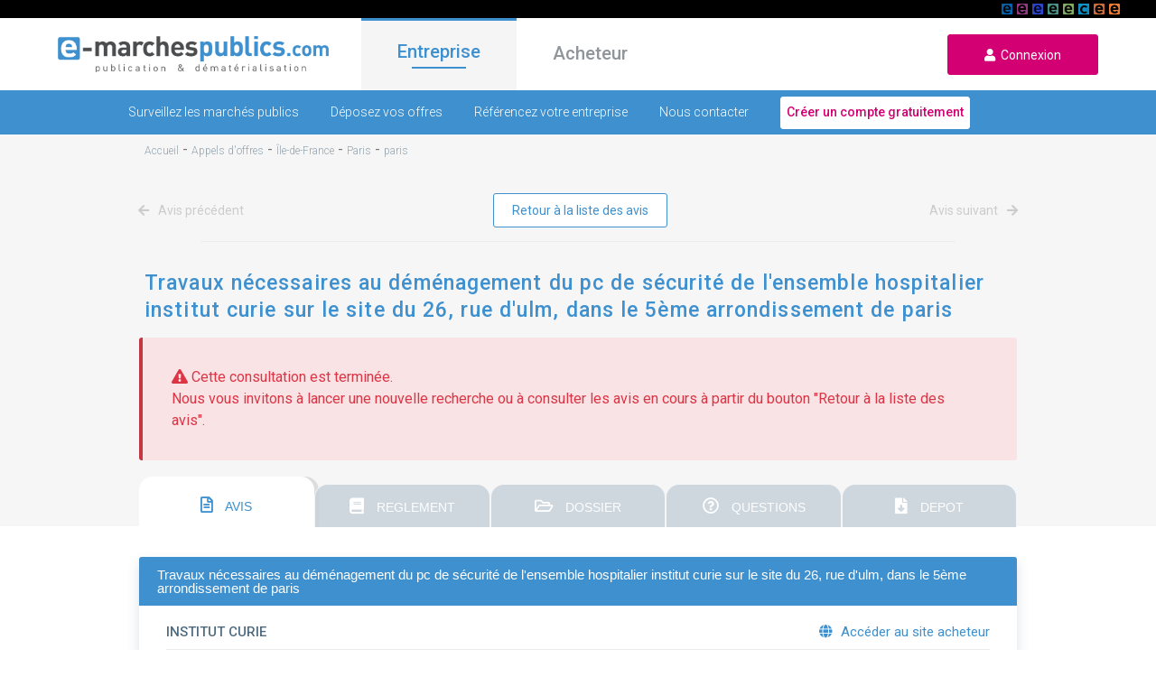

--- FILE ---
content_type: text/html; charset=UTF-8
request_url: https://www.e-marchespublics.com/appel-offre/ile-de-france/paris/paris/1019462/10616
body_size: 15044
content:
<!doctype html>
<html lang="fr" xmlns:og="http://ogp.me/ns#">
<head>

    <!-- Google Tag Manager -->
    <script>(function(w,d,s,l,i){w[l]=w[l]||[];w[l].push({'gtm.start':
                new Date().getTime(),event:'gtm.js'});var f=d.getElementsByTagName(s)[0],
            j=d.createElement(s),dl=l!='dataLayer'?'&l='+l:'';j.async=true;j.src=
            'https://www.googletagmanager.com/gtm.js?id='+i+dl;f.parentNode.insertBefore(j,f);
        })(window,document,'script','dataLayer','GTM-P9XV86SX');</script>
    <!-- End Google Tag Manager -->

    <!-- CMP Didomi / RGPD / Consignes Groupe / https://youtrack.dematis.com/issue/DG-3 -->
    <script type="text/javascript">window.gdprAppliesGlobally=true;(function(){function a(e){if(!window.frames[e]){if(document.body&&document.body.firstChild){var t=document.body;var n=document.createElement("iframe");n.style.display="none";n.name=e;n.title=e;t.insertBefore(n,t.firstChild)}
        else{setTimeout(function(){a(e)},5)}}}function e(n,r,o,c,s){function e(e,t,n,a){if(typeof n!=="function"){return}if(!window[r]){window[r]=[]}var i=false;if(s){i=s(e,t,n)}if(!i){window[r].push({command:e,parameter:t,callback:n,version:a})}}e.stub=true;function t(a){if(!window[n]||window[n].stub!==true){return}if(!a.data){return}
            var i=typeof a.data==="string";var e;try{e=i?JSON.parse(a.data):a.data}catch(t){return}if(e[o]){var r=e[o];window[n](r.command,r.parameter,function(e,t){var n={};n[c]={returnValue:e,success:t,callId:r.callId};a.source.postMessage(i?JSON.stringify(n):n,"*")},r.version)}}
            if(typeof window[n]!=="function"){window[n]=e;if(window.addEventListener){window.addEventListener("message",t,false)}else{window.attachEvent("onmessage",t)}}}e("__tcfapi","__tcfapiBuffer","__tcfapiCall","__tcfapiReturn");a("__tcfapiLocator");(function(e){
            var t=document.createElement("script");t.id="spcloader";t.type="text/javascript";t.async=true;t.src="https://sdk.privacy-center.org/"+e+"/loader.js?target="+document.location.hostname;t.charset="utf-8";var n=document.getElementsByTagName("script")[0];n.parentNode.insertBefore(t,n)})("649fa9b7-518f-42fe-ab3a-e75c5910ec0b")})();
    </script>

    <meta charset="utf-8">
    <meta http-equiv="X-UA-Compatible" content="IE=edge">
    <meta name="viewport" content="width=device-width,user-scalable=no">
    <title>
        Appel d&#039;offres: INSTITUT CURIE - E-marchespublics.com
    </title>
    <meta name="description" content="Visualisation d&#039;un appel d&#039;offres de l&#039;organisme INSTITUT CURIE, accès gratuit et réponse dématérialisée sécurisée."/>
    <meta property="og:title" content="Appel d&#039;offres: INSTITUT CURIE - E-marchespublics.com"/>
    <meta property="og:type" content="website"/>
    <meta property="og:url" content="https://www.e-marchespublics.com/appel-offre/ile-de-france/paris/paris/1019462/10616/"/>
    <meta property="og:image" content="/img/logo.png"/>
    <meta property="og:description" content="Visualisation d&#039;un appel d&#039;offres de l&#039;organisme INSTITUT CURIE, accès gratuit et réponse dématérialisée sécurisée."/>
    
    <link rel="shortcut icon" type="image/x-icon" href="/img/emp.ico">
    <link href="https://fonts.googleapis.com/css?family=Roboto:100,300,400,500" rel="stylesheet" media="all">
    <link rel="stylesheet" href="/css/bootstrap.min.css" media="all">
    <link rel="stylesheet" href="/css/jquery-ui.min.css" media="all">
    <link rel="stylesheet" href="/css/all.min.css" media="all">
    <link rel="stylesheet" href="/css/app.css" media="all">
            <link rel="stylesheet" href="/css/market.css" media="all">
    <link rel="stylesheet" href="/css/notice.css" media="all">
    <link rel="stylesheet" href="/css/eforms.css" media="all">
    <script src="https://www.google.com/recaptcha/api.js" async defer></script>

</head>

<body>
<!-- Google Tag Manager (noscript) -->
<noscript><iframe src="https://www.googletagmanager.com/ns.html?id=GTM-P9XV86SX"
                  height="0" width="0" style="display:none;visibility:hidden"></iframe></noscript>
<!-- End Google Tag Manager (noscript) -->

<header>
    <div id="linkSolutions" style="background: black; height: 20px; position: relative">
        <div style="margin: 0 40px;">
            <a href="https://www.e-stockagesecurise.com" target="_blank"><span id="picto_e-archiveslegales"></span></a>
            <a href="https://www.e-signaturesecurisee.com" target="_blank"><span id="picto_e-signaturesecurisee"></span></a>
            <a href="https://www.certidemat.com" target="_blank"><span id="picto_certidemat"></span></a>
            <a href="https://www.e-legalite.com" target="_blank"><span id="picto_e-legalite"></span></a>
            <a href="https://www.e-parapheurs.com" target="_blank"><span id="picto_e-parapheurs"></span></a>
            <a href="https://www.e-assemblees.com" target="_blank"><span id="picto_e-assemblees"></span></a>
            <a href="https://www.e-convocations.com" target="_blank"><span id="picto_e-convocations"></span></a>
            <a href="https://www.e-marchespublics.com" target="_blank"><span id="picto_e-marchespublics"></span></a>
            <span id="detailPicto" style="display: none;"><strong>&nbsp;&nbsp;</strong></span>
        </div>
    </div>


    <div class="navbar navbar-expand">
        <div class="d-flex">
            <div class="
                            burger
                                ">
                <i class="fas fa-bars" aria-hidden="true"></i>
            </div>
            <a href="/" class="navbar-brand">
                <img data-src="/img/logo.png" class="logo lazyload" alt="E-marchespublics plateforme de publication et de dématérialisation des appels d'offres">
            </a>
            <a href="/login" class="user">
                <i class="fas fa-user icon" aria-hidden="true"></i>
            </a>
        </div>
        <ul class="navbar-nav mr-auto">
            <li class="nav-item active">
                <a href="/" class="onglet active" id="entreprise">Entreprise</a>
            </li>
            <li class="nav-item">
                <a href="/acheteur" class="onglet " id="acheteur">Acheteur</a>
            </li>
        </ul>
        <form class="form-inline m-0">
            <a href="/login" id="loginurl" class="signup-button">
                <i aria-hidden="true" class="fas fa-user"></i>&nbsp;&nbsp;Connexion
            </a>
        </form>
    </div>
</header>
    <div class="contain entreprise">
        <div class="navbar navbar-bottom">
    <div id="sub-menu">
        <a href="/trouvez-appels-offres" class="
                            ">Surveillez les marchés publics</a>
        <a href="/repondre-a-un-marche-public-en-ligne" class="
                            ">Déposez vos offres</a>
        <a href="/presence-annuaire" class="
                            ">Référencez votre entreprise</a>
        <a href="/contact/entreprise" class="
                            ">Nous contacter</a>
       <a href="/enregistrement/entreprise" class="compte">
           <button type="submit" onclick="return tagAction(this, 'creer_compte', 'menu', 'entreprise', '1');">Créer un compte gratuitement</button>
       </a>
    </div>
</div>        <div class="emp-content">
            <div class="ariane">
                <ol vocab='https://schema.org/' typeof='BreadcrumbList'><li property='itemListElement' typeof='ListItem'><a property='item' typeof='WebPage' href='/'><span property='name'>Accueil</span></a><meta property='position' content='1'></li>&nbsp;-&nbsp;<li property='itemListElement' typeof='ListItem'><a property='item' typeof='WebPage' href='/appel-offre'><span property='name'>Appels d'offres</span></a><meta property='position' content='2'></li>&nbsp;-&nbsp;<li property='itemListElement' typeof='ListItem'><a property='item' typeof='WebPage' href='/appel-offre/ile-de-france'><span property='name'>Île-de-France</span></a><meta property='position' content='3'></li>&nbsp;-&nbsp;<li property='itemListElement' typeof='ListItem'><a property='item' typeof='WebPage' href='/appel-offre/ile-de-france/paris'><span property='name'>Paris</span></a><meta property='position' content='4'></li>&nbsp;-&nbsp;<li property='itemListElement' typeof='ListItem'><a property='item' typeof='WebPage' href='/appel-offre/ile-de-france/paris/paris'><span property='name'>paris</span></a><meta property='position' content='5'></li>
            </div>
        </div>
        <div class="paginate-box">
    <div class="">
        <div class="navigate mb-0">
                            <a href="#" class="navigate-link-l navigate-link-disable">
                    <i aria-hidden="true" class="fas fa-arrow-left"></i>
                    Avis précédent
                </a>
                        <button class="extra-button ml-0 return_list">
                Retour à la liste des avis
            </button>
                            <a href="#" class="navigate-link-r navigate-link-disable">
                    Avis suivant
                    <i aria-hidden="true" class="fas fa-arrow-right"></i>
                </a>
                    </div>
    </div>
</div>
        <div class="emp-content">
            <div class="search">
                <span
                    id="dataHolder"
                    data-notice_type="AAPC"
                    data-from_search="1"
                    data-disabled_tabs="[1,2,3,4]"
                    data-csrf="9tbJlHUIST1jpwGU3cfQwXM9lh81A3XVQtXMdv8Y"
                ></span>

                <div class="container-separate"></div>

                <h1 class="search-h noselect">Travaux nécessaires au déménagement du pc de sécurité de l&#039;ensemble hospitalier institut curie sur le site du 
26, rue d&#039;ulm, dans le 5ème arrondissement de paris</h1>
            </div>
        </div>
                    <div>
                <p class="text-danger alert alert-danger" style="margin: 0 12%;">
                    <i aria-hidden="true" class="coll-ico fas fa-exclamation-triangle"></i>
                    Cette consultation est terminée.<br>
                    <span>Nous vous invitons à lancer une nouvelle recherche ou à consulter les avis en cours à partir du bouton "Retour à la liste des avis".</span>
                </p>
            </div>
        
        
            <div class="result-display">
                <div class="display-right">
                    <div id="tabs" class="ui-tabs ui-widget ui-corner-all ui-widget-content">
                        <ul class="ui-tabs-nav ui-corner-all ui-helper-reset ui-helper-clearfix ui-widget-header">

                            <li class="ui-tabs-tab ui-corner-top ui-tab">
                                <a href="#tabs-1" class="tab-title">
                                    <i aria-hidden="true" class="far fa-file-alt"></i>
                                    AVIS
                                </a>
                            </li>
                                                            <li class="ui-tabs-tab ui-corner-top ui-tab">
                                    <a
                                        href="/notices/tab/rc/1019462" class="tab-title"
                                        id="tabs-link-rc"
                                    >
                                        <i aria-hidden="true" class="fas fa-book"></i>
                                        REGLEMENT
                                    </a>
                                </li>
                                <li class="ui-tabs-tab ui-corner-top ui-tab">
                                    <a href="#tabs-3" class="tab-title">
                                        <i aria-hidden="true" class="far fa-folder-open"></i>
                                        DOSSIER
                                    </a>
                                </li>
                                <li class="ui-tabs-tab ui-corner-top ui-tab">
                                    <a href="#tabs-4" class="tab-title">
                                        <i aria-hidden="true" class="far fa-question-circle"></i>
                                        QUESTIONS
                                    </a>
                                </li>
                                <li class="ui-tabs-tab ui-corner-top ui-tab">
                                    <a href="#tabs-5" class="tab-title">
                                        <i aria-hidden="true" class="fas fa-file-download"></i>
                                        DEPOT
                                    </a>
                                </li>
                                                    </ul>

                        <div class="container-body">
                            <div style="padding: 17px 0;"></div>
                            <div class="box">
                                <div class="box-header">
                                    <div class="box-header-title noselect">
                                        Travaux nécessaires au déménagement du pc de sécurité de l&#039;ensemble hospitalier institut curie sur le site du 
26, rue d&#039;ulm, dans le 5ème arrondissement de paris
                                    </div>
                                </div>
                                <div class="box-body">
                                    <div class="box-body-top">
                                        INSTITUT CURIE
                                        <div class="body-top-action">
                                                                                            <a href="http://unicancer.e-marchespublics.com" target="_blank">
                                                    <i
                                                        aria-hidden="true" class="fas fa-globe"
                                                        style="margin-right: 5px;"
                                                    ></i>
                                                    Accéder au site acheteur
                                                </a>
                                                                                    </div>
                                    </div>
                                    <div class="body-middle">
                                        <div class="col1">
                                            <p>
                                                <i
                                                    aria-hidden="true" class="coll-ico fas fa-map-marker-alt"
                                                    class="notice-ico"
                                                ></i>
                                                75005 PARIS
                                            </p>
                                            <p><i aria-hidden="true" class="coll-ico far fa-file-alt"></i>
                                                Travaux - Procédure Adaptée
                                            </p>
                                                                                    </div>
                                        <div class="col2">
                                                                                                                                                                                                <p>
                                                        <i aria-hidden="true" class="coll-ico far fa-clock"></i>
                                                        Date limite de l'offre :
                                                        <span class="pink">
                                                    28/06/2024 à 17h00
                                                            
                                                </span>
                                                    </p>
                                                                                            
                                        </div>
                                        <div class="col3 text-right">
                                                                                                                                                                                                <img
                                                        class="coll-logo lazyload"
                                                        data-src="https://www.e-marchespublics.com/resources/images/public_client_logo/10616/logo_10616.jpg"
                                                        alt="logo-collectivite"
                                                        onerror="this.remove()"
                                                    >
                                                                                                                                    </div>
                                    </div>
                                </div>
                            </div>

                            <div id="tabs-1" class="box ui-tabs-panel ui-corner-bottom ui-widget-content">
                                <div class="box">
    <div class="box-header">
        <div class="box-header-title" style="display: flex;">
                            <div>Avis initial</div>
                                                                                        <ul class="header-action">
    <li>
        <a href="" data-toggle="modal" data-target="#sendMail">
            <i aria-hidden="true" class="fas fa-share-alt"></i>Partager
        </a>
    </li>
            <li>
            <a href="#" onclick="event.preventDefault(); printDiv();" class="a-print">
                <i aria-hidden="true" class="fas fa-print"></i>Imprimer
            </a>
        </li>
    </ul>                    </div>
    </div>
    <div class="html">
                    <div class="login-content">
                                                                                    <div class="html notice-html-content"><style>
            .content {
                width: 95%;
                overflow-wrap: break-word;
                    background-color: var(--content-background-color);
                    transition: background-color 0.75s;
                    scroll-behavior: smooth;
                    padding: 2rem;
                }
                .content .section-content {
                    margin-bottom: 2rem;
                    margin-top: 1.5rem;
                }
                .subsection-content {
                    margin-top: 1rem;
                }
            </style>
   
   
      <div class="header" lang="fr">
         <div class="header-content">
            <h2>FRANCE: TRAVAUX DE CONSTRUCTION<br>TRAVAUX NÉCESSAIRES AU DÉMÉNAGEMENT DU PC DE SÉCURITÉ DE L'ENSEMBLE HOSPITALIER INSTITUT CURIE SUR LE SITE DU 
26, RUE D'ULM, DANS LE 5ÈME ARRONDISSEMENT DE PARIS</h2>
            <p></p>
            <p>Avis de marché ou de concession - régime ordinaire</p>
         </div>
      </div>
      <div id="main" class="main" lang="fr">
         <div class="content" onclick="closeMenu(event)">
            <div title="block01" class="parentSection">
               <h2 id="section-1">1.&nbsp;<span class="label">Acheteur</span></h2>
               <div>
                  <div title="block0101" class="section-content">
                     <h3 id="section-1.1-jFhO7"><span class="numbering">1.1&nbsp;</span><span class="label">Acheteur</span></h3>
                     <div>
                        <div title="block010101">
                           <div><span class="label">Nom officiel</span><span class="text">: </span><span class="value">INSTITUT CURIE</span></div>
                        </div>
                        <div title="block010102">
                           <div><span class="label">Forme juridique de l'acheteur</span><span class="text">: </span><span class="dynamic-label">Entité disposant de droits spéciaux ou exclusifs</span></div>
                        </div>
                        <div title="block010103">
                           <div><span class="label">Activité du pouvoir adjudicateur</span><span class="text">: </span><span class="dynamic-label">Santé</span></div>
                        </div>
                     </div>
                  </div>
               </div>
            </div>
            <div title="block02" class="parentSection">
               <h2 id="section-2">2.&nbsp;<span class="label">Procédure</span></h2>
               <div>
                  <div title="block0201" class="section-content">
                     <h3 id="section-2.1-A3l8D"><span class="numbering">2.1&nbsp;</span><span class="label">Procédure</span></h3>
                     <div>
                        <div title="block020101">
                           <div><span class="label">Titre</span><span class="text">: </span><span class="value">Travaux nécessaires au déménagement du PC de Sécurité de l'Ensemble Hospitalier Institut Curie sur le site du 26, rue d'Ulm, dans le 5ème arrondissement de Paris</span></div>
                        </div>
                        <div title="block020102">
                           <div><span class="label">Description</span><span class="text">: </span><span class="value">La présente consultation a pour objet l'exécution des travaux nécessaires au déménagement du PC de Sécurité de l'Ensemble Hospitalier Institut Curie sur le site du 26, rue d'Ulm, dans le 5ème arrondissement de Paris L'opération de travaux constitue un marché alloti en 4 lots.</span></div>
                        </div>
                        <div title="block020103">
                           <div><span class="label">Identifiant de la procédure</span><span class="text">: </span><span class="value">00000000-0000-4000-a000-000000000000</span></div>
                        </div>
                        <div title="block020106">
                           <div><span class="label">Type de procédure</span><span class="text">: </span><span class="dynamic-label">Ouverte</span></div>
                        </div>
                        <div title="block020110" class="subsection-content">
                           <h3 id="section-2.1.1"><span class="numbering">2.1.1&nbsp;</span><span class="label">Objet</span></h3>
                           <div>
                              <div title="block02011001">
                                 <div><span class="label">Nature du marché</span><span class="text">: </span><span class="dynamic-label">Marché de travaux</span></div>
                              </div>
                              <div title="block02011003">
                                 <div><span class="label">Nomenclature principale</span><span class="text"> </span><span class="text">(</span><span class="value">cpv</span><span class="text">): </span><span class="value">45000000</span><span class="text"> </span><span class="dynamic-label">Travaux de construction</span></div>
                              </div>
                           </div>
                        </div>
                        <div title="block020113" class="subsection-content">
                           <h3 id="section-2.1.4"><span class="numbering">2.1.4&nbsp;</span><span class="label">Informations générales</span></h3>
                           <div>
                              <div title="block02011303">
                                 <div><span class="label">Base juridique</span><span class="text">:</span></div>
                              </div>
                              <div title="block02011304">
                                 <div><span class="dynamic-label">Directive 2014/24/UE</span></div>
                              </div>
                           </div>
                        </div>
                        <div title="block020115" class="subsection-content">
                           <h3 id="section-2.1.6"><span class="numbering">2.1.6&nbsp;</span><span class="label">Motifs d'exclusion</span></h3>
                           <div>
                              <div title="block02011501">
                                 <div><span class="dynamic-label">Motifs d'exclusion purement nationaux</span><span class="text">: </span><span class="value">Se référer aux documents de la consultation</span></div>
                              </div>
                           </div>
                        </div>
                     </div>
                  </div>
               </div>
            </div>
            <div title="block04" class="parentSection">
               <h2 id="section-5">5.&nbsp;<span class="label">Lot</span></h2>
               <div>
                  <div title="block0401" class="section-content">
                     <h3 id="section-5.1-BdyRd"><span class="numbering">5.1&nbsp;</span><span class="label">Identifiant technique du lot</span><span class="text">: </span><span class="value">LOT-0001</span></h3>
                     <div>
                        <div title="block040101">
                           <div><span class="label">Titre</span><span class="text">: </span><span class="value">GROS OeUVRE ETENDU / CLOS-COUVERT</span></div>
                        </div>
                        <div title="block040102">
                           <div><span class="label">Description</span><span class="text">: </span><span class="value">GROS OeUVRE ETENDU / CLOS-COUVERT</span></div>
                        </div>
                        <div title="block040103">
                           <div><span class="label">Identifiant interne</span><span class="text">: </span><span class="value">1</span></div>
                        </div>
                        <div title="block040104" class="subsection-content">
                           <h3 id="section-5.1.1"><span class="numbering">5.1.1&nbsp;</span><span class="label">Objet</span></h3>
                           <div>
                              <div title="block04010401">
                                 <div><span class="label">Nature du marché</span><span class="text">: </span><span class="dynamic-label">Marché de travaux</span></div>
                              </div>
                              <div title="block04010403">
                                 <div><span class="label">Nomenclature principale</span><span class="text"> </span><span class="text">(</span><span class="value">cpv</span><span class="text">): </span><span class="value">45000000</span><span class="text"> </span><span class="dynamic-label">Travaux de construction</span></div>
                              </div>
                           </div>
                        </div>
                        <div title="block040109" class="subsection-content">
                           <h3 id="section-5.1.6"><span class="numbering">5.1.6&nbsp;</span><span class="label">Informations générales</span></h3>
                           <div>
                              <div title="block04010904">
                                 <div><span class="label">Participation réservée</span><span class="text">: </span><span class="dynamic-label">La participation n'est pas réservée.</span></div>
                              </div>
                              <div title="block04010905">
                                 <div><span class="label">Les noms et les qualifications professionnelles du personnel chargé de l'exécution
                                       du marché doivent être mentionnés</span><span class="text">: </span><span class="dynamic-label">Exigence dans l'offre</span></div>
                              </div>
                              <div title="block04010906">
                                 <div><span class="dynamic-label">Projet de passation de marché non financé par des fonds de l'UE</span></div>
                              </div>
                              <div title="block04010908">
                                 <div><span class="label">Le marché relève de l'accord sur les marchés publics (AMP)</span><span class="text">: </span><span class="label">non</span></div>
                              </div>
                           </div>
                        </div>
                        <div title="block040112" class="subsection-content">
                           <h3 id="section-5.1.9"><span class="numbering">5.1.9&nbsp;</span><span class="label">Critères de sélection</span></h3>
                           <div>
                              <div title="block04011201">
                                 <div><span class="label">Critère</span><span class="text">:</span><div title="block0401120101">
                                       <div><span class="label">Type</span><span class="text">: </span><span class="dynamic-label">Capacité technique et professionnelle</span></div>
                                    </div>
                                    <div title="block0401120102">
                                       <div><span class="label">Nom</span><span class="text">: </span><span class="value">Valeur technique de la proposition</span></div>
                                    </div>
                                    <div title="block0401120103">
                                       <div><span class="label">Description</span><span class="text">: </span><span class="value">50%</span></div>
                                    </div>
                                 </div>
                              </div>
                              <div title="block04011201">
                                 <div><span class="label">Critère</span><span class="text">:</span><div title="block0401120101">
                                       <div><span class="label">Type</span><span class="text">: </span><span class="dynamic-label">Capacité économique et financière</span></div>
                                    </div>
                                    <div title="block0401120102">
                                       <div><span class="label">Nom</span><span class="text">: </span><span class="value">Prix des prestations</span></div>
                                    </div>
                                    <div title="block0401120103">
                                       <div><span class="label">Description</span><span class="text">: </span><span class="value">50%</span></div>
                                    </div>
                                 </div>
                              </div>
                           </div>
                        </div>
                        <div title="block040114" class="subsection-content">
                           <h3 id="section-5.1.11"><span class="numbering">5.1.11&nbsp;</span><span class="label">Documents de marché</span></h3>
                           <div>
                              <div title="block04011407">
                                 <div><span class="label">Adresse des documents de marché</span><span class="text">: </span><span class="value"> <a href="https://unicancer.e-marchespublics.com/" style="color: blue;" target="_blank">https://unicancer.e-marchespublics.com/</a> </span></div>
                              </div>
                           </div>
                        </div>
                        <div title="block040115" class="subsection-content">
                           <h3 id="section-5.1.12"><span class="numbering">5.1.12&nbsp;</span><span class="label">Conditions du marché public</span></h3>
                           <div>
                              <div title="block04011503">
                                 <div><span class="label">Conditions de présentation</span><span class="text">:</span><div title="block0401150301">
                                       <div><span class="label">Présentation par voie électronique</span><span class="text">: </span><span class="dynamic-label">Requise</span></div>
                                    </div>
                                    <div title="block0401150305">
                                       <div><span class="label">Langues dans lesquelles les offres ou demandes de participation peuvent être présentées</span><span class="text">: </span><span class="dynamic-label">français</span></div>
                                    </div>
                                    <div title="block0401150306">
                                       <div><span class="label">Catalogue électronique</span><span class="text">: </span><span class="dynamic-label">Non autorisée</span></div>
                                    </div>
                                    <div title="block0401150312">
                                       <div><span class="label">Date limite de réception des offres</span><span class="text">: </span><span class="value">28/06/2024</span><span class="text"> </span><span class="value">17:00 +02:00</span></div>
                                    </div>
                                 </div>
                              </div>
                              <div title="block04011505">
                                 <div><span class="label">Informations relatives à l'ouverture publique</span><span class="text">:</span><div title="block0401150501">
                                       <div><span class="label">Date d'ouverture</span><span class="text">: </span><span class="value">28/06/2024</span><span class="text"> </span><span class="value">17:30 +02:00</span></div>
                                    </div>
                                 </div>
                              </div>
                              <div title="block04011506">
                                 <div><span class="label">Conditions du marché</span><span class="text">:</span><div title="block0401150601">
                                       <div><span class="label">Le marché doit être exécuté dans le cadre de programmes d'emplois protégés</span><span class="text">: </span><span class="dynamic-label">Non</span></div>
                                    </div>
                                    <div title="block0401150604">
                                       <div><span class="label">Facturation en ligne</span><span class="text">: </span><span class="dynamic-label">Requise</span></div>
                                    </div>
                                    <div title="block0401150605">
                                       <div><span class="label">La commande en ligne sera utilisée</span><span class="text">: </span><span class="label">non</span></div>
                                    </div>
                                    <div title="block0401150606">
                                       <div><span class="label">Le paiement en ligne sera utilisé</span><span class="text">: </span><span class="label">non</span></div>
                                    </div>
                                 </div>
                              </div>
                           </div>
                        </div>
                        <div title="block040116" class="subsection-content">
                           <h3 id="section-5.1.15"><span class="numbering">5.1.15&nbsp;</span><span class="label">Techniques</span></h3>
                           <div>
                              <div title="block04011601">
                                 <div><span class="label">Accord-cadre</span><span class="text">:</span><div title="block0401160101">
                                       <div><span class="dynamic-label">Pas d'accord-cadre</span></div>
                                    </div>
                                 </div>
                              </div>
                              <div title="block04011602">
                                 <div><span class="label">Informations sur le système d'acquisition dynamique</span><span class="text">:</span><div title="block0401160201">
                                       <div><span class="dynamic-label">Pas de système d'acquisition dynamique</span></div>
                                    </div>
                                 </div>
                              </div>
                              <div title="block04011603">
                                 <div><span class="label">Enchère électronique</span><span class="text">: </span><span class="label">non</span></div>
                              </div>
                           </div>
                        </div>
                        <div title="block040117" class="subsection-content">
                           <h3 id="section-5.1.16"><span class="numbering">5.1.16&nbsp;</span><span class="label">Informations complémentaires, médiation et réexamen</span></h3>
                           <div>
                              <div title="block04011702">
                                 <div><span class="label">Organisation chargée des procédures de recours</span><span class="text">: </span><span class="value">Tribunal judiciaire de Paris</span></div>
                              </div>
                           </div>
                        </div>
                     </div>
                  </div>
                  <div title="block0401" class="section-content">
                     <h3 id="section-5.1-wjbIn"><span class="numbering">5.1&nbsp;</span><span class="label">Identifiant technique du lot</span><span class="text">: </span><span class="value">LOT-0002</span></h3>
                     <div>
                        <div title="block040101">
                           <div><span class="label">Titre</span><span class="text">: </span><span class="value">CVC - DESENFUMAGE - PLOMBERIE-SANITAIRE</span></div>
                        </div>
                        <div title="block040102">
                           <div><span class="label">Description</span><span class="text">: </span><span class="value">CVC - DESENFUMAGE - PLOMBERIE-SANITAIRE</span></div>
                        </div>
                        <div title="block040103">
                           <div><span class="label">Identifiant interne</span><span class="text">: </span><span class="value">2</span></div>
                        </div>
                        <div title="block040104" class="subsection-content">
                           <h3 id="section-5.1.1"><span class="numbering">5.1.1&nbsp;</span><span class="label">Objet</span></h3>
                           <div>
                              <div title="block04010401">
                                 <div><span class="label">Nature du marché</span><span class="text">: </span><span class="dynamic-label">Marché de travaux</span></div>
                              </div>
                              <div title="block04010403">
                                 <div><span class="label">Nomenclature principale</span><span class="text"> </span><span class="text">(</span><span class="value">cpv</span><span class="text">): </span><span class="value">45331000</span><span class="text"> </span><span class="dynamic-label">Travaux d'installation de matériel de chauffage, de ventilation et de climatisation</span></div>
                              </div>
                           </div>
                        </div>
                        <div title="block040109" class="subsection-content">
                           <h3 id="section-5.1.6"><span class="numbering">5.1.6&nbsp;</span><span class="label">Informations générales</span></h3>
                           <div>
                              <div title="block04010904">
                                 <div><span class="label">Participation réservée</span><span class="text">: </span><span class="dynamic-label">La participation n'est pas réservée.</span></div>
                              </div>
                              <div title="block04010905">
                                 <div><span class="label">Les noms et les qualifications professionnelles du personnel chargé de l'exécution
                                       du marché doivent être mentionnés</span><span class="text">: </span><span class="dynamic-label">Exigence dans l'offre</span></div>
                              </div>
                              <div title="block04010906">
                                 <div><span class="dynamic-label">Projet de passation de marché non financé par des fonds de l'UE</span></div>
                              </div>
                              <div title="block04010908">
                                 <div><span class="label">Le marché relève de l'accord sur les marchés publics (AMP)</span><span class="text">: </span><span class="label">non</span></div>
                              </div>
                           </div>
                        </div>
                        <div title="block040112" class="subsection-content">
                           <h3 id="section-5.1.9"><span class="numbering">5.1.9&nbsp;</span><span class="label">Critères de sélection</span></h3>
                           <div>
                              <div title="block04011201">
                                 <div><span class="label">Critère</span><span class="text">:</span><div title="block0401120101">
                                       <div><span class="label">Type</span><span class="text">: </span><span class="dynamic-label">Capacité technique et professionnelle</span></div>
                                    </div>
                                    <div title="block0401120102">
                                       <div><span class="label">Nom</span><span class="text">: </span><span class="value">Valeur technique de la proposition</span></div>
                                    </div>
                                    <div title="block0401120103">
                                       <div><span class="label">Description</span><span class="text">: </span><span class="value">50%</span></div>
                                    </div>
                                 </div>
                              </div>
                              <div title="block04011201">
                                 <div><span class="label">Critère</span><span class="text">:</span><div title="block0401120101">
                                       <div><span class="label">Type</span><span class="text">: </span><span class="dynamic-label">Capacité économique et financière</span></div>
                                    </div>
                                    <div title="block0401120102">
                                       <div><span class="label">Nom</span><span class="text">: </span><span class="value">Prix des prestations</span></div>
                                    </div>
                                    <div title="block0401120103">
                                       <div><span class="label">Description</span><span class="text">: </span><span class="value">50%</span></div>
                                    </div>
                                 </div>
                              </div>
                           </div>
                        </div>
                        <div title="block040114" class="subsection-content">
                           <h3 id="section-5.1.11"><span class="numbering">5.1.11&nbsp;</span><span class="label">Documents de marché</span></h3>
                           <div>
                              <div title="block04011407">
                                 <div><span class="label">Adresse des documents de marché</span><span class="text">: </span><span class="value"> <a href="https://unicancer.e-marchespublics.com/" style="color: blue;" target="_blank">https://unicancer.e-marchespublics.com/</a> </span></div>
                              </div>
                           </div>
                        </div>
                        <div title="block040115" class="subsection-content">
                           <h3 id="section-5.1.12"><span class="numbering">5.1.12&nbsp;</span><span class="label">Conditions du marché public</span></h3>
                           <div>
                              <div title="block04011503">
                                 <div><span class="label">Conditions de présentation</span><span class="text">:</span><div title="block0401150301">
                                       <div><span class="label">Présentation par voie électronique</span><span class="text">: </span><span class="dynamic-label">Requise</span></div>
                                    </div>
                                    <div title="block0401150305">
                                       <div><span class="label">Langues dans lesquelles les offres ou demandes de participation peuvent être présentées</span><span class="text">: </span><span class="dynamic-label">français</span></div>
                                    </div>
                                    <div title="block0401150306">
                                       <div><span class="label">Catalogue électronique</span><span class="text">: </span><span class="dynamic-label">Non autorisée</span></div>
                                    </div>
                                    <div title="block0401150312">
                                       <div><span class="label">Date limite de réception des offres</span><span class="text">: </span><span class="value">28/06/2024</span><span class="text"> </span><span class="value">17:00 +02:00</span></div>
                                    </div>
                                 </div>
                              </div>
                              <div title="block04011505">
                                 <div><span class="label">Informations relatives à l'ouverture publique</span><span class="text">:</span><div title="block0401150501">
                                       <div><span class="label">Date d'ouverture</span><span class="text">: </span><span class="value">28/06/2024</span><span class="text"> </span><span class="value">17:30 +02:00</span></div>
                                    </div>
                                 </div>
                              </div>
                              <div title="block04011506">
                                 <div><span class="label">Conditions du marché</span><span class="text">:</span><div title="block0401150601">
                                       <div><span class="label">Le marché doit être exécuté dans le cadre de programmes d'emplois protégés</span><span class="text">: </span><span class="dynamic-label">Non</span></div>
                                    </div>
                                    <div title="block0401150604">
                                       <div><span class="label">Facturation en ligne</span><span class="text">: </span><span class="dynamic-label">Requise</span></div>
                                    </div>
                                    <div title="block0401150605">
                                       <div><span class="label">La commande en ligne sera utilisée</span><span class="text">: </span><span class="label">non</span></div>
                                    </div>
                                    <div title="block0401150606">
                                       <div><span class="label">Le paiement en ligne sera utilisé</span><span class="text">: </span><span class="label">non</span></div>
                                    </div>
                                 </div>
                              </div>
                           </div>
                        </div>
                        <div title="block040116" class="subsection-content">
                           <h3 id="section-5.1.15"><span class="numbering">5.1.15&nbsp;</span><span class="label">Techniques</span></h3>
                           <div>
                              <div title="block04011601">
                                 <div><span class="label">Accord-cadre</span><span class="text">:</span><div title="block0401160101">
                                       <div><span class="dynamic-label">Pas d'accord-cadre</span></div>
                                    </div>
                                 </div>
                              </div>
                              <div title="block04011602">
                                 <div><span class="label">Informations sur le système d'acquisition dynamique</span><span class="text">:</span><div title="block0401160201">
                                       <div><span class="dynamic-label">Pas de système d'acquisition dynamique</span></div>
                                    </div>
                                 </div>
                              </div>
                              <div title="block04011603">
                                 <div><span class="label">Enchère électronique</span><span class="text">: </span><span class="label">non</span></div>
                              </div>
                           </div>
                        </div>
                        <div title="block040117" class="subsection-content">
                           <h3 id="section-5.1.16"><span class="numbering">5.1.16&nbsp;</span><span class="label">Informations complémentaires, médiation et réexamen</span></h3>
                           <div>
                              <div title="block04011702">
                                 <div><span class="label">Organisation chargée des procédures de recours</span><span class="text">: </span><span class="value">Tribunal judiciaire de Paris</span></div>
                              </div>
                           </div>
                        </div>
                     </div>
                  </div>
                  <div title="block0401" class="section-content">
                     <h3 id="section-5.1-ILPdc"><span class="numbering">5.1&nbsp;</span><span class="label">Identifiant technique du lot</span><span class="text">: </span><span class="value">LOT-0003</span></h3>
                     <div>
                        <div title="block040101">
                           <div><span class="label">Titre</span><span class="text">: </span><span class="value">ELECTRICITE CFO /CFA</span></div>
                        </div>
                        <div title="block040102">
                           <div><span class="label">Description</span><span class="text">: </span><span class="value">ELECTRICITE CFO /CFA</span></div>
                        </div>
                        <div title="block040103">
                           <div><span class="label">Identifiant interne</span><span class="text">: </span><span class="value">3</span></div>
                        </div>
                        <div title="block040104" class="subsection-content">
                           <h3 id="section-5.1.1"><span class="numbering">5.1.1&nbsp;</span><span class="label">Objet</span></h3>
                           <div>
                              <div title="block04010401">
                                 <div><span class="label">Nature du marché</span><span class="text">: </span><span class="dynamic-label">Marché de travaux</span></div>
                              </div>
                              <div title="block04010403">
                                 <div><span class="label">Nomenclature principale</span><span class="text"> </span><span class="text">(</span><span class="value">cpv</span><span class="text">): </span><span class="value">45311000</span><span class="text"> </span><span class="dynamic-label">Travaux de câblage et d'installations électriques</span></div>
                              </div>
                           </div>
                        </div>
                        <div title="block040109" class="subsection-content">
                           <h3 id="section-5.1.6"><span class="numbering">5.1.6&nbsp;</span><span class="label">Informations générales</span></h3>
                           <div>
                              <div title="block04010904">
                                 <div><span class="label">Participation réservée</span><span class="text">: </span><span class="dynamic-label">La participation n'est pas réservée.</span></div>
                              </div>
                              <div title="block04010905">
                                 <div><span class="label">Les noms et les qualifications professionnelles du personnel chargé de l'exécution
                                       du marché doivent être mentionnés</span><span class="text">: </span><span class="dynamic-label">Exigence dans l'offre</span></div>
                              </div>
                              <div title="block04010906">
                                 <div><span class="dynamic-label">Projet de passation de marché non financé par des fonds de l'UE</span></div>
                              </div>
                              <div title="block04010908">
                                 <div><span class="label">Le marché relève de l'accord sur les marchés publics (AMP)</span><span class="text">: </span><span class="label">non</span></div>
                              </div>
                           </div>
                        </div>
                        <div title="block040112" class="subsection-content">
                           <h3 id="section-5.1.9"><span class="numbering">5.1.9&nbsp;</span><span class="label">Critères de sélection</span></h3>
                           <div>
                              <div title="block04011201">
                                 <div><span class="label">Critère</span><span class="text">:</span><div title="block0401120101">
                                       <div><span class="label">Type</span><span class="text">: </span><span class="dynamic-label">Capacité technique et professionnelle</span></div>
                                    </div>
                                    <div title="block0401120102">
                                       <div><span class="label">Nom</span><span class="text">: </span><span class="value">Valeur technique de la proposition</span></div>
                                    </div>
                                    <div title="block0401120103">
                                       <div><span class="label">Description</span><span class="text">: </span><span class="value">50%</span></div>
                                    </div>
                                 </div>
                              </div>
                              <div title="block04011201">
                                 <div><span class="label">Critère</span><span class="text">:</span><div title="block0401120101">
                                       <div><span class="label">Type</span><span class="text">: </span><span class="dynamic-label">Capacité économique et financière</span></div>
                                    </div>
                                    <div title="block0401120102">
                                       <div><span class="label">Nom</span><span class="text">: </span><span class="value">Prix des prestations</span></div>
                                    </div>
                                    <div title="block0401120103">
                                       <div><span class="label">Description</span><span class="text">: </span><span class="value">50%</span></div>
                                    </div>
                                 </div>
                              </div>
                           </div>
                        </div>
                        <div title="block040114" class="subsection-content">
                           <h3 id="section-5.1.11"><span class="numbering">5.1.11&nbsp;</span><span class="label">Documents de marché</span></h3>
                           <div>
                              <div title="block04011407">
                                 <div><span class="label">Adresse des documents de marché</span><span class="text">: </span><span class="value"> <a href="https://unicancer.e-marchespublics.com/" style="color: blue;" target="_blank">https://unicancer.e-marchespublics.com/</a> </span></div>
                              </div>
                           </div>
                        </div>
                        <div title="block040115" class="subsection-content">
                           <h3 id="section-5.1.12"><span class="numbering">5.1.12&nbsp;</span><span class="label">Conditions du marché public</span></h3>
                           <div>
                              <div title="block04011503">
                                 <div><span class="label">Conditions de présentation</span><span class="text">:</span><div title="block0401150301">
                                       <div><span class="label">Présentation par voie électronique</span><span class="text">: </span><span class="dynamic-label">Requise</span></div>
                                    </div>
                                    <div title="block0401150305">
                                       <div><span class="label">Langues dans lesquelles les offres ou demandes de participation peuvent être présentées</span><span class="text">: </span><span class="dynamic-label">français</span></div>
                                    </div>
                                    <div title="block0401150306">
                                       <div><span class="label">Catalogue électronique</span><span class="text">: </span><span class="dynamic-label">Non autorisée</span></div>
                                    </div>
                                    <div title="block0401150312">
                                       <div><span class="label">Date limite de réception des offres</span><span class="text">: </span><span class="value">28/06/2024</span><span class="text"> </span><span class="value">17:00 +02:00</span></div>
                                    </div>
                                 </div>
                              </div>
                              <div title="block04011505">
                                 <div><span class="label">Informations relatives à l'ouverture publique</span><span class="text">:</span><div title="block0401150501">
                                       <div><span class="label">Date d'ouverture</span><span class="text">: </span><span class="value">28/06/2024</span><span class="text"> </span><span class="value">17:30 +02:00</span></div>
                                    </div>
                                 </div>
                              </div>
                              <div title="block04011506">
                                 <div><span class="label">Conditions du marché</span><span class="text">:</span><div title="block0401150601">
                                       <div><span class="label">Le marché doit être exécuté dans le cadre de programmes d'emplois protégés</span><span class="text">: </span><span class="dynamic-label">Non</span></div>
                                    </div>
                                    <div title="block0401150604">
                                       <div><span class="label">Facturation en ligne</span><span class="text">: </span><span class="dynamic-label">Requise</span></div>
                                    </div>
                                    <div title="block0401150605">
                                       <div><span class="label">La commande en ligne sera utilisée</span><span class="text">: </span><span class="label">non</span></div>
                                    </div>
                                    <div title="block0401150606">
                                       <div><span class="label">Le paiement en ligne sera utilisé</span><span class="text">: </span><span class="label">non</span></div>
                                    </div>
                                 </div>
                              </div>
                           </div>
                        </div>
                        <div title="block040116" class="subsection-content">
                           <h3 id="section-5.1.15"><span class="numbering">5.1.15&nbsp;</span><span class="label">Techniques</span></h3>
                           <div>
                              <div title="block04011601">
                                 <div><span class="label">Accord-cadre</span><span class="text">:</span><div title="block0401160101">
                                       <div><span class="dynamic-label">Pas d'accord-cadre</span></div>
                                    </div>
                                 </div>
                              </div>
                              <div title="block04011602">
                                 <div><span class="label">Informations sur le système d'acquisition dynamique</span><span class="text">:</span><div title="block0401160201">
                                       <div><span class="dynamic-label">Pas de système d'acquisition dynamique</span></div>
                                    </div>
                                 </div>
                              </div>
                              <div title="block04011603">
                                 <div><span class="label">Enchère électronique</span><span class="text">: </span><span class="label">non</span></div>
                              </div>
                           </div>
                        </div>
                        <div title="block040117" class="subsection-content">
                           <h3 id="section-5.1.16"><span class="numbering">5.1.16&nbsp;</span><span class="label">Informations complémentaires, médiation et réexamen</span></h3>
                           <div>
                              <div title="block04011702">
                                 <div><span class="label">Organisation chargée des procédures de recours</span><span class="text">: </span><span class="value">Tribunal judiciaire de Paris</span></div>
                              </div>
                           </div>
                        </div>
                     </div>
                  </div>
                  <div title="block0401" class="section-content">
                     <h3 id="section-5.1-V96LY"><span class="numbering">5.1&nbsp;</span><span class="label">Identifiant technique du lot</span><span class="text">: </span><span class="value">LOT-0004</span></h3>
                     <div>
                        <div title="block040101">
                           <div><span class="label">Titre</span><span class="text">: </span><span class="value">SSI</span></div>
                        </div>
                        <div title="block040102">
                           <div><span class="label">Description</span><span class="text">: </span><span class="value">SSI</span></div>
                        </div>
                        <div title="block040103">
                           <div><span class="label">Identifiant interne</span><span class="text">: </span><span class="value">4</span></div>
                        </div>
                        <div title="block040104" class="subsection-content">
                           <h3 id="section-5.1.1"><span class="numbering">5.1.1&nbsp;</span><span class="label">Objet</span></h3>
                           <div>
                              <div title="block04010401">
                                 <div><span class="label">Nature du marché</span><span class="text">: </span><span class="dynamic-label">Marché de travaux</span></div>
                              </div>
                              <div title="block04010403">
                                 <div><span class="label">Nomenclature principale</span><span class="text"> </span><span class="text">(</span><span class="value">cpv</span><span class="text">): </span><span class="value">45343200</span><span class="text"> </span><span class="dynamic-label">Travaux d'installation de dispositifs d'extinction d'incendie</span></div>
                              </div>
                           </div>
                        </div>
                        <div title="block040109" class="subsection-content">
                           <h3 id="section-5.1.6"><span class="numbering">5.1.6&nbsp;</span><span class="label">Informations générales</span></h3>
                           <div>
                              <div title="block04010904">
                                 <div><span class="label">Participation réservée</span><span class="text">: </span><span class="dynamic-label">La participation n'est pas réservée.</span></div>
                              </div>
                              <div title="block04010905">
                                 <div><span class="label">Les noms et les qualifications professionnelles du personnel chargé de l'exécution
                                       du marché doivent être mentionnés</span><span class="text">: </span><span class="dynamic-label">Exigence dans l'offre</span></div>
                              </div>
                              <div title="block04010906">
                                 <div><span class="dynamic-label">Projet de passation de marché non financé par des fonds de l'UE</span></div>
                              </div>
                              <div title="block04010908">
                                 <div><span class="label">Le marché relève de l'accord sur les marchés publics (AMP)</span><span class="text">: </span><span class="label">non</span></div>
                              </div>
                           </div>
                        </div>
                        <div title="block040112" class="subsection-content">
                           <h3 id="section-5.1.9"><span class="numbering">5.1.9&nbsp;</span><span class="label">Critères de sélection</span></h3>
                           <div>
                              <div title="block04011201">
                                 <div><span class="label">Critère</span><span class="text">:</span><div title="block0401120101">
                                       <div><span class="label">Type</span><span class="text">: </span><span class="dynamic-label">Capacité technique et professionnelle</span></div>
                                    </div>
                                    <div title="block0401120102">
                                       <div><span class="label">Nom</span><span class="text">: </span><span class="value">Valeur technique de la proposition</span></div>
                                    </div>
                                    <div title="block0401120103">
                                       <div><span class="label">Description</span><span class="text">: </span><span class="value">50%</span></div>
                                    </div>
                                 </div>
                              </div>
                              <div title="block04011201">
                                 <div><span class="label">Critère</span><span class="text">:</span><div title="block0401120101">
                                       <div><span class="label">Type</span><span class="text">: </span><span class="dynamic-label">Capacité économique et financière</span></div>
                                    </div>
                                    <div title="block0401120102">
                                       <div><span class="label">Nom</span><span class="text">: </span><span class="value">Prix des prestations</span></div>
                                    </div>
                                    <div title="block0401120103">
                                       <div><span class="label">Description</span><span class="text">: </span><span class="value">50%</span></div>
                                    </div>
                                 </div>
                              </div>
                           </div>
                        </div>
                        <div title="block040114" class="subsection-content">
                           <h3 id="section-5.1.11"><span class="numbering">5.1.11&nbsp;</span><span class="label">Documents de marché</span></h3>
                           <div>
                              <div title="block04011407">
                                 <div><span class="label">Adresse des documents de marché</span><span class="text">: </span><span class="value"> <a href="https://unicancer.e-marchespublics.com/" style="color: blue;" target="_blank">https://unicancer.e-marchespublics.com/</a> </span></div>
                              </div>
                           </div>
                        </div>
                        <div title="block040115" class="subsection-content">
                           <h3 id="section-5.1.12"><span class="numbering">5.1.12&nbsp;</span><span class="label">Conditions du marché public</span></h3>
                           <div>
                              <div title="block04011503">
                                 <div><span class="label">Conditions de présentation</span><span class="text">:</span><div title="block0401150301">
                                       <div><span class="label">Présentation par voie électronique</span><span class="text">: </span><span class="dynamic-label">Requise</span></div>
                                    </div>
                                    <div title="block0401150305">
                                       <div><span class="label">Langues dans lesquelles les offres ou demandes de participation peuvent être présentées</span><span class="text">: </span><span class="dynamic-label">français</span></div>
                                    </div>
                                    <div title="block0401150306">
                                       <div><span class="label">Catalogue électronique</span><span class="text">: </span><span class="dynamic-label">Non autorisée</span></div>
                                    </div>
                                    <div title="block0401150312">
                                       <div><span class="label">Date limite de réception des offres</span><span class="text">: </span><span class="value">28/06/2024</span><span class="text"> </span><span class="value">17:00 +02:00</span></div>
                                    </div>
                                 </div>
                              </div>
                              <div title="block04011505">
                                 <div><span class="label">Informations relatives à l'ouverture publique</span><span class="text">:</span><div title="block0401150501">
                                       <div><span class="label">Date d'ouverture</span><span class="text">: </span><span class="value">28/06/2024</span><span class="text"> </span><span class="value">17:30 +02:00</span></div>
                                    </div>
                                 </div>
                              </div>
                              <div title="block04011506">
                                 <div><span class="label">Conditions du marché</span><span class="text">:</span><div title="block0401150601">
                                       <div><span class="label">Le marché doit être exécuté dans le cadre de programmes d'emplois protégés</span><span class="text">: </span><span class="dynamic-label">Non</span></div>
                                    </div>
                                    <div title="block0401150604">
                                       <div><span class="label">Facturation en ligne</span><span class="text">: </span><span class="dynamic-label">Requise</span></div>
                                    </div>
                                    <div title="block0401150605">
                                       <div><span class="label">La commande en ligne sera utilisée</span><span class="text">: </span><span class="label">non</span></div>
                                    </div>
                                    <div title="block0401150606">
                                       <div><span class="label">Le paiement en ligne sera utilisé</span><span class="text">: </span><span class="label">non</span></div>
                                    </div>
                                 </div>
                              </div>
                           </div>
                        </div>
                        <div title="block040116" class="subsection-content">
                           <h3 id="section-5.1.15"><span class="numbering">5.1.15&nbsp;</span><span class="label">Techniques</span></h3>
                           <div>
                              <div title="block04011601">
                                 <div><span class="label">Accord-cadre</span><span class="text">:</span><div title="block0401160101">
                                       <div><span class="dynamic-label">Pas d'accord-cadre</span></div>
                                    </div>
                                 </div>
                              </div>
                              <div title="block04011602">
                                 <div><span class="label">Informations sur le système d'acquisition dynamique</span><span class="text">:</span><div title="block0401160201">
                                       <div><span class="dynamic-label">Pas de système d'acquisition dynamique</span></div>
                                    </div>
                                 </div>
                              </div>
                              <div title="block04011603">
                                 <div><span class="label">Enchère électronique</span><span class="text">: </span><span class="label">non</span></div>
                              </div>
                           </div>
                        </div>
                        <div title="block040117" class="subsection-content">
                           <h3 id="section-5.1.16"><span class="numbering">5.1.16&nbsp;</span><span class="label">Informations complémentaires, médiation et réexamen</span></h3>
                           <div>
                              <div title="block04011702">
                                 <div><span class="label">Organisation chargée des procédures de recours</span><span class="text">: </span><span class="value">Tribunal judiciaire de Paris</span></div>
                              </div>
                           </div>
                        </div>
                     </div>
                  </div>
               </div>
            </div>
            <div title="block05" class="parentSection">
               <h2 id="section-8">8.&nbsp;<span class="label">Organisations</span></h2>
               <div>
                  <div title="block0501" class="section-content">
                     <h3 id="section-8.1-VnxWn"><span class="numbering">8.1&nbsp;</span><span class="value">ORG-0001</span></h3>
                     <div>
                        <div title="block050101">
                           <div><span class="label">Nom officiel</span><span class="text">: </span><span class="value">INSTITUT CURIE</span></div>
                        </div>
                        <div title="block050102">
                           <div><span class="label">Numéro d'enregistrement</span><span class="text">: </span><span class="value">784 257 164 00011</span></div>
                        </div>
                        <div title="block050104">
                           <div><span class="label">Adresse postale</span><span class="text">: </span><span class="value">26, rue d'Ulm</span><span class="text"> </span><span class="value"></span><span class="text"> </span><span class="value"></span></div>
                        </div>
                        <div title="block050105">
                           <div><span class="label">Ville</span><span class="text">: </span><span class="value">PARIS</span></div>
                        </div>
                        <div title="block050106">
                           <div><span class="label">Code postal</span><span class="text">: </span><span class="value">75005</span></div>
                        </div>
                        <div title="block050108">
                           <div><span class="label">Pays</span><span class="text">: </span><span class="dynamic-label">France</span></div>
                        </div>
                        <div title="block050110">
                           <div><span class="label">Adresse électronique</span><span class="text">: </span><span class="value"> <a href="mailto:julien.hennebicq@curie.fr" style="color: blue;" target="_blank">julien.hennebicq@curie.fr</a> </span></div>
                        </div>
                        <div title="block050111">
                           <div><span class="label">Téléphone</span><span class="text">: </span><span class="value">+33 624775916</span></div>
                        </div>
                        <div title="block050113">
                           <div><span class="label">Adresse internet</span><span class="text">: </span><span class="value"> <a href="https://www.unicancer.fr" style="color: blue;" target="_blank">https://www.unicancer.fr</a> </span></div>
                        </div>
                        <div title="block050115">
                           <div><span class="label">Profil de l'acheteur</span><span class="text">: </span><span class="value"> <a href="https://unicancer.e-marchespublics.com/pack/annonce_marche_public_10616_1019462.html" style="color: blue;" target="_blank">https://unicancer.e-marchespublics.com/pack/annonce_marche_public_10616_1019462.html</a> </span></div>
                        </div>
                        <div title="block050117">
                           <div><span class="label">Rôles de cette organisation</span><span class="text">:</span><div title="block05011701">
                                 <div><span class="label">Acheteur</span></div>
                              </div>
                           </div>
                        </div>
                     </div>
                  </div>
                  <div title="block0501" class="section-content">
                     <h3 id="section-8.1-JveQA"><span class="numbering">8.1&nbsp;</span><span class="value">ORG-0002</span></h3>
                     <div>
                        <div title="block050101">
                           <div><span class="label">Nom officiel</span><span class="text">: </span><span class="value">Tribunal judiciaire de Paris</span></div>
                        </div>
                        <div title="block050102">
                           <div><span class="label">Numéro d'enregistrement</span><span class="text">: </span><span class="value">177 501 111 00583</span></div>
                        </div>
                        <div title="block050105">
                           <div><span class="label">Ville</span><span class="text">: </span><span class="value">PARIS</span></div>
                        </div>
                        <div title="block050108">
                           <div><span class="label">Pays</span><span class="text">: </span><span class="dynamic-label">France</span></div>
                        </div>
                        <div title="block050110">
                           <div><span class="label">Adresse électronique</span><span class="text">: </span><span class="value"> <a href="mailto:accueil-paris@justice.fr" style="color: blue;" target="_blank">accueil-paris@justice.fr</a> </span></div>
                        </div>
                        <div title="block050111">
                           <div><span class="label">Téléphone</span><span class="text">: </span><span class="value">0144325151</span></div>
                        </div>
                        <div title="block050117">
                           <div><span class="label">Rôles de cette organisation</span><span class="text">:</span><div title="block05011708">
                                 <div><span class="label">Organisation chargée des procédures de recours</span></div>
                              </div>
                           </div>
                        </div>
                     </div>
                  </div>
               </div>
            </div>
            <div title="block07" class="parentSection">
               <h2 id="section-11">11.&nbsp;<span class="label">Informations relatives à l'avis</span></h2>
               <div>
                  <div title="block0701" class="section-content">
                     <h3 id="section-11.1-2jc38"><span class="numbering">11.1&nbsp;</span><span class="label">Informations relatives à l'avis</span></h3>
                     <div>
                        <div title="block070101">
                           <div><span class="label">Identifiant/version de l'avis</span><span class="text">: </span><span class="value">00000000-0000-4000-a000-000000000000</span><span class="text"> </span><span class="text">- </span><span class="value">01</span></div>
                        </div>
                        <div title="block070102">
                           <div><span class="label">Type de formulaire</span><span class="text">: </span><span class="dynamic-label">Mise en concurrence</span></div>
                        </div>
                        <div title="block070103">
                           <div><span class="label">Type d'avis</span><span class="text">: </span><span class="dynamic-label">Avis de marché ou de concession - régime ordinaire</span></div>
                        </div>
                        <div title="block070104">
                           <div><span class="label">Date d'envoi de l'avis</span><span class="text">: </span><span class="value">17/05/2024</span><span class="text"> </span><span class="value">00:00 +02:00</span></div>
                        </div>
                        <div title="block070106">
                           <div><span class="label">Langues dans lesquelles l'avis en question est officiellement disponible</span><span class="text">: </span><span class="dynamic-label">français</span><span class="text"> </span><span class="dynamic-label"></span></div>
                        </div>
                     </div>
                  </div>
                  <div title="block0702" class="section-content">
                     <h3 id="section-11.2-5Nvqm"><span class="numbering">11.2&nbsp;</span><span class="label">Informations relatives à la publication</span></h3>
                     <div></div>
                  </div>
               </div>
            </div>
         </div>
      </div></div>
                                                </div>
            </div>
</div>
                            </div>

                                                            <div id="tabs-3" class="box ui-tabs-panel ui-corner-bottom ui-widget-content">
                                    <div class="box-header">
    <div class="box-header-title">Dossier de consultation</div>
</div>
<div class="html">
            Dossier de consulation indisponible.
    </div>
<div class="login-anonym"></div>


                                </div>
                                <div id="tabs-4" class="box ui-tabs-panel ui-corner-bottom ui-widget-content">
                                    <div class="box-header">
    <div class="box-header-title">Questions / réponses</div>
</div>
<div class="html">
            L'accès aux questions / réponses n'est pas actif
    </div>
                                </div>
                                <div id="tabs-5" class="box ui-tabs-panel ui-corner-bottom ui-widget-content">
                                    <div class="box-header">
    <div class="box-header-title">Dépôt de dossier</div>
</div>
<div class="html">
            L'accès au dépôt n'est pas actif
    </div>
                                </div>
                                                    </div>

                    </div><!-- end tab -->
                    <div class="paginate-footer">
                        <div class="paginate-box">
    <div class="">
        <div class="navigate mb-0">
                            <a href="#" class="navigate-link-l navigate-link-disable">
                    <i aria-hidden="true" class="fas fa-arrow-left"></i>
                    Avis précédent
                </a>
                        <button class="extra-button ml-0 return_list">
                Retour à la liste des avis
            </button>
                            <a href="#" class="navigate-link-r navigate-link-disable">
                    Avis suivant
                    <i aria-hidden="true" class="fas fa-arrow-right"></i>
                </a>
                    </div>
    </div>
</div>
                    </div>

                    <div class="emp-content">
                        <div class="container-separate"></div>
                    </div>

                    <div class="white">
                        <div class="emp-content">
                            <h2 class="notice-close">Avis à proximité :</h2>
                            <div class="slideshow">
                                                                    <i aria-hidden="true" class="fas fa-angle-left" data-dir="prev"></i>
                                                                                                                <div
                                            class="slide-element" data-number="1"
                                            style="overflow: hidden;"
                                        >
                                            <h6>GUSTAVE ROUSSY</h6>
                                            <div class="coll-separate"></div>
                                            <div class="element-content">
                                                <p class="noselect">Travaux de rénovation des laboratoires secteur pharmacie (IGH-SS1-D2) de Gustave Roussy.</p>
                                            </div>
                                            <p class="element-date">
                                                Date limite de dépôt :<br>
                                                20/02/2026 à 12h00
                                            </p>
                                                                                                                                        

                                            <button
                                                class="extra-button"
                                                onclick="window.document.location='/appel-offre/ile-de-france/val-de-marne/villejuif/1142422/10616'"
                                            >
                                                Plus d'informations
                                            </button>

                                        </div>
                                                                                                                    <div
                                            class="slide-element" data-number="2"
                                            style="overflow: hidden; display: none;"
                                        >
                                            <h6>France Galop</h6>
                                            <div class="coll-separate"></div>
                                            <div class="element-content">
                                                <p class="noselect">PRESTATION D&#039;APPUI OPÉRATIONNEL PAR DES SALARIÉS RQTH- Centre d&#039;entrainement de Chantilly</p>
                                            </div>
                                            <p class="element-date">
                                                Date limite de dépôt :<br>
                                                04/02/2026 à 12h00
                                            </p>
                                                                                                                                        

                                            <button
                                                class="extra-button"
                                                onclick="window.document.location='/appel-offre/ile-de-france/paris/paris/1142439/24967'"
                                            >
                                                Plus d'informations
                                            </button>

                                        </div>
                                                                                                                    <div
                                            class="slide-element" data-number="3"
                                            style="overflow: hidden; display: none;"
                                        >
                                            <h6>Musée National Arts Asiatiques Guimet</h6>
                                            <div class="coll-separate"></div>
                                            <div class="element-content">
                                                <p class="noselect">prestations de services de transport et d&#039;installation d&#039;oeuvres d&#039;art et de services associés dans le cadre de l&#039;exposition temporaire &quot; Silla : l&#039;Or et le Sacré &quot; qui se déroulera au Musée Guimet du 20 mai au 31 août 2026 (dates d&#039;ouverture au public).</p>
                                            </div>
                                            <p class="element-date">
                                                Date limite de dépôt :<br>
                                                24/02/2026 à 12h00
                                            </p>
                                                                                                                                        

                                            <button
                                                class="extra-button"
                                                onclick="window.document.location='/appel-offre/ile-de-france/paris/paris/1142120/544'"
                                            >
                                                Plus d'informations
                                            </button>

                                        </div>
                                                                                                                    <div
                                            class="slide-element" data-number="4"
                                            style="overflow: hidden; display: none;"
                                        >
                                            <h6>Métropole du Grand Paris</h6>
                                            <div class="coll-separate"></div>
                                            <div class="element-content">
                                                <p class="noselect">Étude au stade d&#039;avant-projet (AVP) de la réouverture du ru d&#039;Arthelon sur la commune de Meudon (92)</p>
                                            </div>
                                            <p class="element-date">
                                                Date limite de dépôt :<br>
                                                24/02/2026 à 12h00
                                            </p>
                                                                                                                                        

                                            <button
                                                class="extra-button"
                                                onclick="window.document.location='/appel-offre/ile-de-france/paris/paris/1141928/26597'"
                                            >
                                                Plus d'informations
                                            </button>

                                        </div>
                                                                                                                    <div
                                            class="slide-element" data-number="5"
                                            style="overflow: hidden; display: none;"
                                        >
                                            <h6>Métropole du Grand Paris</h6>
                                            <div class="coll-separate"></div>
                                            <div class="element-content">
                                                <p class="noselect">Étude au stade d&#039;avant-projet (AVP) de la réouverture du ru du Sausset sur la commune d&#039;Aulnay-sous-Bois (93)</p>
                                            </div>
                                            <p class="element-date">
                                                Date limite de dépôt :<br>
                                                18/02/2026 à 12h00
                                            </p>
                                                                                                                                        

                                            <button
                                                class="extra-button"
                                                onclick="window.document.location='/appel-offre/ile-de-france/paris/paris/1141930/26597'"
                                            >
                                                Plus d'informations
                                            </button>

                                        </div>
                                                                                                                    <div
                                            class="slide-element" data-number="6"
                                            style="overflow: hidden; display: none;"
                                        >
                                            <h6>CDC HABITAT SOCIAL</h6>
                                            <div class="coll-separate"></div>
                                            <div class="element-content">
                                                <p class="noselect">Travaux de réfection de complexe d&#039;étanchéité de toitures terrasses de la résidence « FONTAINE MALLET », située à VILLEPINTE (93420).</p>
                                            </div>
                                            <p class="element-date">
                                                Date limite de dépôt :<br>
                                                19/02/2026 à 12h00
                                            </p>
                                                                                                                                        

                                            <button
                                                class="extra-button"
                                                onclick="window.document.location='/appel-offre/ile-de-france/paris/paris/1141138/32051'"
                                            >
                                                Plus d'informations
                                            </button>

                                        </div>
                                                                                                                    <div
                                            class="slide-element" data-number="7"
                                            style="overflow: hidden; display: none;"
                                        >
                                            <h6>SA HLM Toit et Joie</h6>
                                            <div class="coll-separate"></div>
                                            <div class="element-content">
                                                <p class="noselect">Travaux de remplacement des portes palières ESI 66 et 67</p>
                                            </div>
                                            <p class="element-date">
                                                Date limite de dépôt :<br>
                                                16/02/2026 à 17h00
                                            </p>
                                                                                                                                        

                                            <button
                                                class="extra-button"
                                                onclick="window.document.location='/appel-offre/ile-de-france/paris/paris/1141211/7617'"
                                            >
                                                Plus d'informations
                                            </button>

                                        </div>
                                                                                                                    <div
                                            class="slide-element" data-number="8"
                                            style="overflow: hidden; display: none;"
                                        >
                                            <h6>BTP CFA IDF</h6>
                                            <div class="coll-separate"></div>
                                            <div class="element-content">
                                                <p class="noselect">Restructuration du CFA BTP de Noisy le Grand</p>
                                            </div>
                                            <p class="element-date">
                                                Date limite de dépôt :<br>
                                                27/02/2026 à 17h00
                                            </p>
                                                                                                                                        

                                            <button
                                                class="extra-button"
                                                onclick="window.document.location='/appel-offre/ile-de-france/paris/paris/1140966/31552'"
                                            >
                                                Plus d'informations
                                            </button>

                                        </div>
                                                                                                                    <div
                                            class="slide-element" data-number="9"
                                            style="overflow: hidden; display: none;"
                                        >
                                            <h6>EXPERTISE FRANCE</h6>
                                            <div class="coll-separate"></div>
                                            <div class="element-content">
                                                <p class="noselect">PURCHASE OF  STANDARD EQUIPMENT FOR COMPETENCY-BASED SKILLS TRAINING IN MIDWIFERY SCHOOLS</p>
                                            </div>
                                            <p class="element-date">
                                                Date limite de dépôt :<br>
                                                23/02/2026 à 14h00
                                            </p>
                                                                                                                                        

                                            <button
                                                class="extra-button"
                                                onclick="window.document.location='/appel-offre/ile-de-france/paris/paris/1141108/32409'"
                                            >
                                                Plus d'informations
                                            </button>

                                        </div>
                                                                                                                    <div
                                            class="slide-element" data-number="10"
                                            style="overflow: hidden; display: none;"
                                        >
                                            <h6>ORA L15</h6>
                                            <div class="coll-separate"></div>
                                            <div class="element-content">
                                                <p class="noselect">FABRICATION ET MISE EN OEUVRE DE TOTEMS SUR LES PARVIS DES GARES DE LA LIGNE 15 SUD</p>
                                            </div>
                                            <p class="element-date">
                                                Date limite de dépôt :<br>
                                                03/02/2026 à 12h00
                                            </p>
                                                                                                                                        

                                            <button
                                                class="extra-button"
                                                onclick="window.document.location='/appel-offre/ile-de-france/paris/paris/1140584/36177'"
                                            >
                                                Plus d'informations
                                            </button>

                                        </div>
                                                                                                                <i aria-hidden="true" class="fas fa-angle-right" data-dir="next"></i>
                                                            </div>
                        </div>
                    </div>

                    <div class="emp-content">
                        <div class="container-separate"></div>
                    </div>
                    <div class="white">
                        <div class="emp-content">
    <div class="under-results">
        <div class="under-overlap">
            <img class="lazyload img" data-src="/img/pyramid.jpg" alt="Pyramide">
            <div>
                <h6>Besoin d'aide</h6>
                <a href="/faq">Voir les questions fréquentes.</a><br>
            </div>
        </div>
        <div class="under-table">
            <div class="under-1">
                <h6>Vos bénéfices</h6>
                <ul>
                    <li><i aria-hidden="true" class="fas fa-search"></i>Trouver des appels d'offres</li>
                    <li><i aria-hidden="true" class="fas fa-download"></i>Télécharger des dossiers de consultation</li>
                    <li><i aria-hidden="true" class="far fa-file-alt"></i>Déposez votre candidature en 5 minutes</li>
                    <li><i aria-hidden="true" class="fas fa-file-upload"></i>Répondez aux offres électroniquement</li>
                    <li><i aria-hidden="true" class="far fa-list-alt"></i>Soyez présent dans l'annuaire</li>
                </ul>
                <div class="under-buttons">
                    <a href="/enregistrement/entreprise"><button class="extra-button">Je m'inscris</button></a>
                    <a href="/trouvez-appels-offres"><button class="extra-button">En savoir plus</button></a>
                </div>
            </div>
            <div class="under-2">
                <img class="lazyload img" data-src="/img/glass.jpg" alt="Verre">
            </div>
        </div>
    </div>
</div>                    </div>

                </div><!-- end display right -->
            </div>
            <!-- Modal -->
<div class="modal fade" id="sendMail" tabindex="-1" role="dialog" aria-labelledby="sendMail" aria-hidden="true">
    <div class="modal-dialog" role="document">
        <div class="modal-content">
            <div class="modal-header">
                <h5 class="modal-title" id="exampleModalLabel">
                    Partager l'avis par mail
                </h5>
                <button type="button" class="close" data-dismiss="modal" aria-label="Close">
                    <span aria-hidden="true">&times;</span>
                </button>
            </div>
            <div class="modal-body">
                <form id="form-forward-notice">
                    <input type="hidden" name="_token" value="9tbJlHUIST1jpwGU3cfQwXM9lh81A3XVQtXMdv8Y">                    <div class="form-group mb-0">
                        <label for="to" class="col-form-label">Destinataire :</label>
                        <input
                            type="text" class="form-control" id="to-name" name="to"
                            placeholder="Adresse mail du destinataire"
                        >

                        <label for="from" class="col-form-label">Expéditeur :</label>
                        <input
                            type="text" class="form-control" id="from" name="from"
                            placeholder="Votre adresse mail"
                        >

                        <label for="subject" class="col-form-label">Sujet :</label>
                        <input
                            type="text" class="form-control" id="subject" name="subject"
                            value="Invitation à consulter un avis sur le site E-marchespublics.com"
                        >

                        <label for="msg" class="col-form-label">Message :</label>
                        <textarea
                            class="form-control" name="comment"
                            id="msg"
                        ></textarea>

                        <input type="hidden" name="url" value="http://www.e-marchespublics.com/appel-offre/ile-de-france/paris/paris/1019462/10616">

                    </div>

                    <div class="form-group mb-0">
                        <div class="g-recaptcha" data-sitekey="6LeEM3sUAAAAAKLYPaE0Q_JNHwqX1RuHIFJ7GV4S"></div>
                    </div>
                    <div class="form-group mb-0">
                        <div class="error"></div>
                    </div>
                    <div class="modal-footer">
                        <button id="btn-send-forward-notice" class="signup-button">Envoyer</button>
                    </div>
                </form>
            </div>
        </div>
    </div>
</div>

            </div><!-- end container -->

    <div
        id="php-datas"
        csrf-token="9tbJlHUIST1jpwGU3cfQwXM9lh81A3XVQtXMdv8Y"
    ></div>

<div>
        
        <div class="dark-grey">
            <div class="emp-content">
                <div class="slideshow bottom">
                    <i aria-hidden="true" class="fas fa-angle-left" data-dir="prev"></i>
                    <div class="slide-element float-l" data-number="1">
                        <i aria-hidden="true" class="far fa-building" style="color: white;"></i>
                        <span class="resume">
                            <strong>978 053</strong>
                            &nbsp;entreprises enregistrées
                        </span>
                    </div>
                    <div class="slide-element display-middle" data-number="2" style="display: none;">
                        <a
                                href="https://www.acpm.fr/Support-Numerique/site/e-marchespublics-com" target="_blank"
                                class="element-link-a">
                            <img class="lazyload" data-src="/img/LOGO_ACPM.png" alt="ACPM">
                            <span class="resume">
                                Voir l'audience certifiée ACPM-OJD
                            </span>
                        </a>
                    </div>
                    <div class="slide-element float-r" data-number="3" style="display: none;">
                        <i aria-hidden="true" class="fas fa-download" style="color: white;"></i>
                        <span class="resume">
                            <strong>56 909 119</strong>
                            &nbsp;dossiers téléchargés
                        </span>
                    </div>
                    <i aria-hidden="true" class="fas fa-angle-right" data-dir="next"></i>
                </div>
            </div>
        </div>
    </div>
<footer>
    <div class="footer-margin">
        <div class="footer-menu">
            <div class="footer-menu-col">
                <div class="entreprise-col">
                    <h6><a href="/">Entreprise</a></h6><br>
                    <a href="/trouvez-appels-offres">Surveillez les marchés publics</a><br><br>
                    <a href="/repondre-a-un-marche-public-en-ligne">Déposez vos offres</a><br><br>
                    <a href="/presence-annuaire">Référencez votre entreprise</a><br><br>
                    <a href="/contact/entreprise">Nous contacter</a>
                    <br><br>
                </div>
                <div class="acheteur-col">
                    <h6><a href="/acheteur">Acheteur</a></h6><br>
                    <a href="/publiez-avis">Publiez vos avis</a><br><br>
                    <a href="/dematerialisez">Dématérialisez vos marchés</a><br><br>
                    <a href="/sourcing">Sourcing</a><br><br>
                    <a href="/contact/acheteur">Nous contacter</a>
                    <br><br>
                </div>
            </div>
            <div class="footer-menu-col">
                <div class="solutions-col" style="width: 50%;">
                    <h6>Nos solutions</h6><br>
                    <a href="https://www.e-marchespublics.com" target="_blank">
                        <img class="lazyload" data-src="/img/logo-emp.svg" alt="E-marchespublics" style="height: 25px;">
                    </a>
                    <br><br>
                    <a href="https://www.e-convocations.com/" target="_blank">
                        <img class="lazyload" data-src="/img/logo-ecv.svg" alt="E-convocations">
                    </a>
                    <br><br>
                    <a href="https://www.e-assemblees.com" target="_blank">
                        <img class="lazyload" data-src="/img/logo-eas.svg" alt="E-assemblees">
                    </a>
                    <br><br>
                    <a href="https://www.e-parapheurs.com" target="_blank">
                        <img class="lazyload" data-src="/img/logo-eph.svg" alt="E-parapheurs">
                    </a>
                </div>
                <div class="solutions-col" style="margin-top: 3rem;">
                    <a href="https://www.e-legalite.com" target="_blank">
                        <img class="lazyload" data-src="/img/logo-elg.svg" alt="E-legalite">
                    </a>
                    <br><br>
                    <a href="https://www.e-signaturesecurisee.com" target="_blank">
                        <img class="lazyload" data-src="/img/logo-ess.svg" alt="E-signaturesecurisee">
                    </a>
                    <br><br>
                    <a href="https://www.e-facteur.com" target="_blank">
                        <img class="lazyload" data-src="/img/logo-lre.svg" alt="E-facteur">
                    </a>
                    <br><br>
                    <a href="https://www.certidemat.com" target="_blank">
                        <img class="lazyload" data-src="/img/logo-cdt.svg" alt="Certidemat" style="height: 32px;">
                    </a>
                </div>
            </div>
        </div>

        <div class="social mt-3">
            <div class="d-flex">
                <h6>Suivez-nous sur les réseaux sociaux : </h6>
                <a href="https://twitter.com/emarchespublics?lang=fr" target="_blank">
                    <img class="lazyload" data-src="/icons/Twitter.png" alt="Twitter">
                </a>
                <a href="https://fr.linkedin.com/company/dematis" target="_blank">
                    <img class="lazyload" data-src="/icons/Linkedin.png" alt="Linkedin">
                </a>
            </div>
            <div class="reforest">
                <a href="https://www.reforestaction.com/contributeur/dematis" target="_blank">
                    <img class="reforest-img lazyload" data-src="/img/reforest-logo.png" alt="reforest-action">
                </a>
                &nbsp;-&nbsp;
                <a href="https://www.reforestaction.com/contributeur/dematis" target="_blank">
                    Dematis s'engage pour la planète
                </a>.
            </div>
        </div>

        <div class="copyrights">
            <div class="text-left">
                2003-2026&nbsp;
                <i aria-hidden="true" class="far fa-copyright"></i>&nbsp;
                <a href="https://dematis.com/" style="text-decoration: none !important;">
                    <img class="lazyload" data-src="/img/logo.svg"
                         style="width: 65px; position: relative; top: -2px;"
                         alt="Dematis">
                </a>
                .&nbsp;Tous&nbsp;droits&nbsp;réservés
            </div>
            <div class="text-right">
                <a href="/faq">FAQ</a>&nbsp;|&nbsp;
                <a href="/recrutement">Rejoignez-nous</a>&nbsp;|&nbsp;
                <a href="https://www.dematis.com/cgu/">Conditions générales d'utilisation </a>&nbsp;|&nbsp;
                <a href="https://www.dematis.com/politique-de-confidentialite/" target="_blank">Politique&nbsp;de&nbsp;confidentialité</a>&nbsp;|&nbsp;
                <a href="https://www.dematis.com/charte-cookies/" target="_blank">Cookies</a>&nbsp;|&nbsp;
                <a href="/market/search">Recherche</a>&nbsp;|&nbsp;
                <a href="https://dematis.com" target="_blank">Fourni&nbsp;par&nbsp;Dematis</a>
            </div>
        </div>

        <div class="copyrights-mobile" style="display: none;">
            <div class="d-flex" style="display: block !important;">
                <h6 style="font-size: 13px !important;">Suivez-nous sur les réseaux sociaux : </h6>
                <a href="https://twitter.com/emarchespublics?lang=fr" target="_blank" style="margin: 0 10px;">
                    <img class="lazyload" data-src="/icons/Twitter.png" alt="Twitter" style="width: 30px;">
                </a>
                <a href="https://fr.linkedin.com/company/dematis" target="_blank" style="margin: 0 10px;">
                    <img class="lazyload" data-src="/icons/Linkedin.png" alt="Linkedin" style="width: 30px;">
                </a>
            </div><br>
            <a href="/recrutement" class="device-mobile">Rejoignez-nous</a>
            <a href="/mentionlegale">Mentions&nbsp;légales</a>
            <a href="https://site.dematis.com/politiqueconfidentialite.php" target="_blank">Politique&nbsp;de&nbsp;confidentialité</a>
            <a href="https://site.dematis.com/chartecookies.php" target="_blank">Cookies</a>
            <a href="/market/search">Recherche</a>
            <a href="https://site.dematis.com" target="_blank">Fourni&nbsp;par&nbsp;Dematis</a>
            <div>
                2003-2026&nbsp;
                <i aria-hidden="true" class="far fa-copyright"></i>&nbsp;
                <a href="https://dematis.com/">
                    <img class="lazyload" data-src="/img/logo.svg"
                         style="width: 65px; position: relative; top: -2px;"
                         alt="Dematis">
                </a>
                .&nbsp;Tous&nbsp;droits&nbsp;réservés
            </div>
        </div>
    </div>
</footer>
<div>
                                                    </div>


















<script src="/js/jquery-3.3.1.min.js"></script>
<script src="/js/jquery-ui.min.js"></script>
<script type="text/javascript" src="/js/app.js" async></script>
<script type="text/javascript" src="/js/picto.js" async></script>
<script type="text/javascript" src="/js/bootstrap.min.js" async></script>
<script type="text/javascript" src="/js/lazysizes.min.js" async></script>
    <script src="https://www.google.com/recaptcha/api.js" async defer></script>
    <script type="text/javascript" src="/js/notice.js" async></script>
    <script type="text/javascript" src="/js/clamp.js"></script>
    <script type="text/javascript" src="/js/serialize.js"></script>
    <script type="text/javascript">

        function setNoticeRead() {
                        $.get('/notices/1019462/read')
                    }

        function checkSeeNoticeCaptcha(token) {
            $.ajax({
                method: 'POST',
                url: '/check-google-captcha',
                data: {
                    "session" : "noticesSeenByHuman",
                    "g-recaptcha-response": token,
                    "_token": $("#php-datas").attr("csrf-token")
                },
                dataType: 'json',
                success: function (datas) {
                    location.reload();
                }
            })
        }

        $(document).ready(function () {
            dataHolder = $('#dataHolder');
            csrf = dataHolder.data('csrf');
            activeTab = 0;
            askedTab = window.location.hash.substr(-1) - 1
            if (askedTab > -1 && askedTab < 6) {
                activeTab = askedTab;
            }

            //Notice statistics
            if (activeTab == 0) {
                setNoticeRead();
            }
            $("#tabs").tabs({
                disabled: dataHolder.data('disabled_tabs'),
                active: activeTab,
                activate: function (event, ui) {
                    var tabs = $("#tabs").tabs("option", "active");
                    if (tabs == 0) {
                        setNoticeRead();
                    }
                }
            });
            //End Notice statistics

            //force to top when direct access on tabs other than first
            $('html,body').animate({scrollTop: 0}, 400);

            $('select').each(function () {
                $(this).selectmenu();
            });

            //BACK BUTTON HANDLE
            $('.return_list').on("click", function () {
                if (dataHolder.data('notice_type') == 'ATTR') {
                    window.location = "/attribution";
                } else {
                    window.location = "/appel-offre";
                }
            });


            if ($('input[name=notice_type]').val() === 'ATTRIB') {
                $('#return').html($('#return').html() + ' d\'attribution');
            }

            // Limit h1' objects on 2 lines
            $('.search-h').each(function (index, element) {
                clamp(element, 2, 'blue-on-grey');
            });

            // Limit headers' objects on 2 lines
            $('.box-header-title').each(function (index, element) {
                clamp(element, 2, 'white-on-blue');
            });

            // Limit prox notice's object on 3 lines
            $('.element-content').children('p').each(function (index, element) {
                clamp(element, 3, 'darkgrey-on-grey');
            });

            $("#btn-send-forward-notice").click(function (e) {

                e.preventDefault();

                $.ajax({
                    method: 'POST',
                    url: '/contact/forward/notice',
                    data: $("#form-forward-notice").serializeObject(),
                    success: function (datas) {
                        location.reload();
                    },
                    error: function (datas) {
                        $("#form-forward-notice div.error").addClass("alert alert-danger")
                            .html("Le formulaire n'est pas valide");
                    }
                })
            })
        });

    </script>
<!--
*************************************************************************************************************************
 Start of Tawk.to Script
*************************************************************************************************************************
-->

<!--Start of Tawk.to Script-->
<script type="text/javascript">
    var Tawk_API=Tawk_API||{}, Tawk_LoadStart=new Date();
    (function(){
        var s1=document.createElement("script"),s0=document.getElementsByTagName("script")[0];
        s1.async=true;
        s1.src='https://embed.tawk.to/585a677bf9976a1964df8029/default';
        s1.charset='UTF-8';
        s1.setAttribute('crossorigin','*');
        s0.parentNode.insertBefore(s1,s0);
    })();
</script>
<!--End of Tawk.to Script-->


</body>
</html>


--- FILE ---
content_type: text/html; charset=utf-8
request_url: https://www.google.com/recaptcha/api2/anchor?ar=1&k=6LeEM3sUAAAAAKLYPaE0Q_JNHwqX1RuHIFJ7GV4S&co=aHR0cHM6Ly93d3cuZS1tYXJjaGVzcHVibGljcy5jb206NDQz&hl=en&v=PoyoqOPhxBO7pBk68S4YbpHZ&size=normal&anchor-ms=20000&execute-ms=30000&cb=prgl6jodu5r6
body_size: 49361
content:
<!DOCTYPE HTML><html dir="ltr" lang="en"><head><meta http-equiv="Content-Type" content="text/html; charset=UTF-8">
<meta http-equiv="X-UA-Compatible" content="IE=edge">
<title>reCAPTCHA</title>
<style type="text/css">
/* cyrillic-ext */
@font-face {
  font-family: 'Roboto';
  font-style: normal;
  font-weight: 400;
  font-stretch: 100%;
  src: url(//fonts.gstatic.com/s/roboto/v48/KFO7CnqEu92Fr1ME7kSn66aGLdTylUAMa3GUBHMdazTgWw.woff2) format('woff2');
  unicode-range: U+0460-052F, U+1C80-1C8A, U+20B4, U+2DE0-2DFF, U+A640-A69F, U+FE2E-FE2F;
}
/* cyrillic */
@font-face {
  font-family: 'Roboto';
  font-style: normal;
  font-weight: 400;
  font-stretch: 100%;
  src: url(//fonts.gstatic.com/s/roboto/v48/KFO7CnqEu92Fr1ME7kSn66aGLdTylUAMa3iUBHMdazTgWw.woff2) format('woff2');
  unicode-range: U+0301, U+0400-045F, U+0490-0491, U+04B0-04B1, U+2116;
}
/* greek-ext */
@font-face {
  font-family: 'Roboto';
  font-style: normal;
  font-weight: 400;
  font-stretch: 100%;
  src: url(//fonts.gstatic.com/s/roboto/v48/KFO7CnqEu92Fr1ME7kSn66aGLdTylUAMa3CUBHMdazTgWw.woff2) format('woff2');
  unicode-range: U+1F00-1FFF;
}
/* greek */
@font-face {
  font-family: 'Roboto';
  font-style: normal;
  font-weight: 400;
  font-stretch: 100%;
  src: url(//fonts.gstatic.com/s/roboto/v48/KFO7CnqEu92Fr1ME7kSn66aGLdTylUAMa3-UBHMdazTgWw.woff2) format('woff2');
  unicode-range: U+0370-0377, U+037A-037F, U+0384-038A, U+038C, U+038E-03A1, U+03A3-03FF;
}
/* math */
@font-face {
  font-family: 'Roboto';
  font-style: normal;
  font-weight: 400;
  font-stretch: 100%;
  src: url(//fonts.gstatic.com/s/roboto/v48/KFO7CnqEu92Fr1ME7kSn66aGLdTylUAMawCUBHMdazTgWw.woff2) format('woff2');
  unicode-range: U+0302-0303, U+0305, U+0307-0308, U+0310, U+0312, U+0315, U+031A, U+0326-0327, U+032C, U+032F-0330, U+0332-0333, U+0338, U+033A, U+0346, U+034D, U+0391-03A1, U+03A3-03A9, U+03B1-03C9, U+03D1, U+03D5-03D6, U+03F0-03F1, U+03F4-03F5, U+2016-2017, U+2034-2038, U+203C, U+2040, U+2043, U+2047, U+2050, U+2057, U+205F, U+2070-2071, U+2074-208E, U+2090-209C, U+20D0-20DC, U+20E1, U+20E5-20EF, U+2100-2112, U+2114-2115, U+2117-2121, U+2123-214F, U+2190, U+2192, U+2194-21AE, U+21B0-21E5, U+21F1-21F2, U+21F4-2211, U+2213-2214, U+2216-22FF, U+2308-230B, U+2310, U+2319, U+231C-2321, U+2336-237A, U+237C, U+2395, U+239B-23B7, U+23D0, U+23DC-23E1, U+2474-2475, U+25AF, U+25B3, U+25B7, U+25BD, U+25C1, U+25CA, U+25CC, U+25FB, U+266D-266F, U+27C0-27FF, U+2900-2AFF, U+2B0E-2B11, U+2B30-2B4C, U+2BFE, U+3030, U+FF5B, U+FF5D, U+1D400-1D7FF, U+1EE00-1EEFF;
}
/* symbols */
@font-face {
  font-family: 'Roboto';
  font-style: normal;
  font-weight: 400;
  font-stretch: 100%;
  src: url(//fonts.gstatic.com/s/roboto/v48/KFO7CnqEu92Fr1ME7kSn66aGLdTylUAMaxKUBHMdazTgWw.woff2) format('woff2');
  unicode-range: U+0001-000C, U+000E-001F, U+007F-009F, U+20DD-20E0, U+20E2-20E4, U+2150-218F, U+2190, U+2192, U+2194-2199, U+21AF, U+21E6-21F0, U+21F3, U+2218-2219, U+2299, U+22C4-22C6, U+2300-243F, U+2440-244A, U+2460-24FF, U+25A0-27BF, U+2800-28FF, U+2921-2922, U+2981, U+29BF, U+29EB, U+2B00-2BFF, U+4DC0-4DFF, U+FFF9-FFFB, U+10140-1018E, U+10190-1019C, U+101A0, U+101D0-101FD, U+102E0-102FB, U+10E60-10E7E, U+1D2C0-1D2D3, U+1D2E0-1D37F, U+1F000-1F0FF, U+1F100-1F1AD, U+1F1E6-1F1FF, U+1F30D-1F30F, U+1F315, U+1F31C, U+1F31E, U+1F320-1F32C, U+1F336, U+1F378, U+1F37D, U+1F382, U+1F393-1F39F, U+1F3A7-1F3A8, U+1F3AC-1F3AF, U+1F3C2, U+1F3C4-1F3C6, U+1F3CA-1F3CE, U+1F3D4-1F3E0, U+1F3ED, U+1F3F1-1F3F3, U+1F3F5-1F3F7, U+1F408, U+1F415, U+1F41F, U+1F426, U+1F43F, U+1F441-1F442, U+1F444, U+1F446-1F449, U+1F44C-1F44E, U+1F453, U+1F46A, U+1F47D, U+1F4A3, U+1F4B0, U+1F4B3, U+1F4B9, U+1F4BB, U+1F4BF, U+1F4C8-1F4CB, U+1F4D6, U+1F4DA, U+1F4DF, U+1F4E3-1F4E6, U+1F4EA-1F4ED, U+1F4F7, U+1F4F9-1F4FB, U+1F4FD-1F4FE, U+1F503, U+1F507-1F50B, U+1F50D, U+1F512-1F513, U+1F53E-1F54A, U+1F54F-1F5FA, U+1F610, U+1F650-1F67F, U+1F687, U+1F68D, U+1F691, U+1F694, U+1F698, U+1F6AD, U+1F6B2, U+1F6B9-1F6BA, U+1F6BC, U+1F6C6-1F6CF, U+1F6D3-1F6D7, U+1F6E0-1F6EA, U+1F6F0-1F6F3, U+1F6F7-1F6FC, U+1F700-1F7FF, U+1F800-1F80B, U+1F810-1F847, U+1F850-1F859, U+1F860-1F887, U+1F890-1F8AD, U+1F8B0-1F8BB, U+1F8C0-1F8C1, U+1F900-1F90B, U+1F93B, U+1F946, U+1F984, U+1F996, U+1F9E9, U+1FA00-1FA6F, U+1FA70-1FA7C, U+1FA80-1FA89, U+1FA8F-1FAC6, U+1FACE-1FADC, U+1FADF-1FAE9, U+1FAF0-1FAF8, U+1FB00-1FBFF;
}
/* vietnamese */
@font-face {
  font-family: 'Roboto';
  font-style: normal;
  font-weight: 400;
  font-stretch: 100%;
  src: url(//fonts.gstatic.com/s/roboto/v48/KFO7CnqEu92Fr1ME7kSn66aGLdTylUAMa3OUBHMdazTgWw.woff2) format('woff2');
  unicode-range: U+0102-0103, U+0110-0111, U+0128-0129, U+0168-0169, U+01A0-01A1, U+01AF-01B0, U+0300-0301, U+0303-0304, U+0308-0309, U+0323, U+0329, U+1EA0-1EF9, U+20AB;
}
/* latin-ext */
@font-face {
  font-family: 'Roboto';
  font-style: normal;
  font-weight: 400;
  font-stretch: 100%;
  src: url(//fonts.gstatic.com/s/roboto/v48/KFO7CnqEu92Fr1ME7kSn66aGLdTylUAMa3KUBHMdazTgWw.woff2) format('woff2');
  unicode-range: U+0100-02BA, U+02BD-02C5, U+02C7-02CC, U+02CE-02D7, U+02DD-02FF, U+0304, U+0308, U+0329, U+1D00-1DBF, U+1E00-1E9F, U+1EF2-1EFF, U+2020, U+20A0-20AB, U+20AD-20C0, U+2113, U+2C60-2C7F, U+A720-A7FF;
}
/* latin */
@font-face {
  font-family: 'Roboto';
  font-style: normal;
  font-weight: 400;
  font-stretch: 100%;
  src: url(//fonts.gstatic.com/s/roboto/v48/KFO7CnqEu92Fr1ME7kSn66aGLdTylUAMa3yUBHMdazQ.woff2) format('woff2');
  unicode-range: U+0000-00FF, U+0131, U+0152-0153, U+02BB-02BC, U+02C6, U+02DA, U+02DC, U+0304, U+0308, U+0329, U+2000-206F, U+20AC, U+2122, U+2191, U+2193, U+2212, U+2215, U+FEFF, U+FFFD;
}
/* cyrillic-ext */
@font-face {
  font-family: 'Roboto';
  font-style: normal;
  font-weight: 500;
  font-stretch: 100%;
  src: url(//fonts.gstatic.com/s/roboto/v48/KFO7CnqEu92Fr1ME7kSn66aGLdTylUAMa3GUBHMdazTgWw.woff2) format('woff2');
  unicode-range: U+0460-052F, U+1C80-1C8A, U+20B4, U+2DE0-2DFF, U+A640-A69F, U+FE2E-FE2F;
}
/* cyrillic */
@font-face {
  font-family: 'Roboto';
  font-style: normal;
  font-weight: 500;
  font-stretch: 100%;
  src: url(//fonts.gstatic.com/s/roboto/v48/KFO7CnqEu92Fr1ME7kSn66aGLdTylUAMa3iUBHMdazTgWw.woff2) format('woff2');
  unicode-range: U+0301, U+0400-045F, U+0490-0491, U+04B0-04B1, U+2116;
}
/* greek-ext */
@font-face {
  font-family: 'Roboto';
  font-style: normal;
  font-weight: 500;
  font-stretch: 100%;
  src: url(//fonts.gstatic.com/s/roboto/v48/KFO7CnqEu92Fr1ME7kSn66aGLdTylUAMa3CUBHMdazTgWw.woff2) format('woff2');
  unicode-range: U+1F00-1FFF;
}
/* greek */
@font-face {
  font-family: 'Roboto';
  font-style: normal;
  font-weight: 500;
  font-stretch: 100%;
  src: url(//fonts.gstatic.com/s/roboto/v48/KFO7CnqEu92Fr1ME7kSn66aGLdTylUAMa3-UBHMdazTgWw.woff2) format('woff2');
  unicode-range: U+0370-0377, U+037A-037F, U+0384-038A, U+038C, U+038E-03A1, U+03A3-03FF;
}
/* math */
@font-face {
  font-family: 'Roboto';
  font-style: normal;
  font-weight: 500;
  font-stretch: 100%;
  src: url(//fonts.gstatic.com/s/roboto/v48/KFO7CnqEu92Fr1ME7kSn66aGLdTylUAMawCUBHMdazTgWw.woff2) format('woff2');
  unicode-range: U+0302-0303, U+0305, U+0307-0308, U+0310, U+0312, U+0315, U+031A, U+0326-0327, U+032C, U+032F-0330, U+0332-0333, U+0338, U+033A, U+0346, U+034D, U+0391-03A1, U+03A3-03A9, U+03B1-03C9, U+03D1, U+03D5-03D6, U+03F0-03F1, U+03F4-03F5, U+2016-2017, U+2034-2038, U+203C, U+2040, U+2043, U+2047, U+2050, U+2057, U+205F, U+2070-2071, U+2074-208E, U+2090-209C, U+20D0-20DC, U+20E1, U+20E5-20EF, U+2100-2112, U+2114-2115, U+2117-2121, U+2123-214F, U+2190, U+2192, U+2194-21AE, U+21B0-21E5, U+21F1-21F2, U+21F4-2211, U+2213-2214, U+2216-22FF, U+2308-230B, U+2310, U+2319, U+231C-2321, U+2336-237A, U+237C, U+2395, U+239B-23B7, U+23D0, U+23DC-23E1, U+2474-2475, U+25AF, U+25B3, U+25B7, U+25BD, U+25C1, U+25CA, U+25CC, U+25FB, U+266D-266F, U+27C0-27FF, U+2900-2AFF, U+2B0E-2B11, U+2B30-2B4C, U+2BFE, U+3030, U+FF5B, U+FF5D, U+1D400-1D7FF, U+1EE00-1EEFF;
}
/* symbols */
@font-face {
  font-family: 'Roboto';
  font-style: normal;
  font-weight: 500;
  font-stretch: 100%;
  src: url(//fonts.gstatic.com/s/roboto/v48/KFO7CnqEu92Fr1ME7kSn66aGLdTylUAMaxKUBHMdazTgWw.woff2) format('woff2');
  unicode-range: U+0001-000C, U+000E-001F, U+007F-009F, U+20DD-20E0, U+20E2-20E4, U+2150-218F, U+2190, U+2192, U+2194-2199, U+21AF, U+21E6-21F0, U+21F3, U+2218-2219, U+2299, U+22C4-22C6, U+2300-243F, U+2440-244A, U+2460-24FF, U+25A0-27BF, U+2800-28FF, U+2921-2922, U+2981, U+29BF, U+29EB, U+2B00-2BFF, U+4DC0-4DFF, U+FFF9-FFFB, U+10140-1018E, U+10190-1019C, U+101A0, U+101D0-101FD, U+102E0-102FB, U+10E60-10E7E, U+1D2C0-1D2D3, U+1D2E0-1D37F, U+1F000-1F0FF, U+1F100-1F1AD, U+1F1E6-1F1FF, U+1F30D-1F30F, U+1F315, U+1F31C, U+1F31E, U+1F320-1F32C, U+1F336, U+1F378, U+1F37D, U+1F382, U+1F393-1F39F, U+1F3A7-1F3A8, U+1F3AC-1F3AF, U+1F3C2, U+1F3C4-1F3C6, U+1F3CA-1F3CE, U+1F3D4-1F3E0, U+1F3ED, U+1F3F1-1F3F3, U+1F3F5-1F3F7, U+1F408, U+1F415, U+1F41F, U+1F426, U+1F43F, U+1F441-1F442, U+1F444, U+1F446-1F449, U+1F44C-1F44E, U+1F453, U+1F46A, U+1F47D, U+1F4A3, U+1F4B0, U+1F4B3, U+1F4B9, U+1F4BB, U+1F4BF, U+1F4C8-1F4CB, U+1F4D6, U+1F4DA, U+1F4DF, U+1F4E3-1F4E6, U+1F4EA-1F4ED, U+1F4F7, U+1F4F9-1F4FB, U+1F4FD-1F4FE, U+1F503, U+1F507-1F50B, U+1F50D, U+1F512-1F513, U+1F53E-1F54A, U+1F54F-1F5FA, U+1F610, U+1F650-1F67F, U+1F687, U+1F68D, U+1F691, U+1F694, U+1F698, U+1F6AD, U+1F6B2, U+1F6B9-1F6BA, U+1F6BC, U+1F6C6-1F6CF, U+1F6D3-1F6D7, U+1F6E0-1F6EA, U+1F6F0-1F6F3, U+1F6F7-1F6FC, U+1F700-1F7FF, U+1F800-1F80B, U+1F810-1F847, U+1F850-1F859, U+1F860-1F887, U+1F890-1F8AD, U+1F8B0-1F8BB, U+1F8C0-1F8C1, U+1F900-1F90B, U+1F93B, U+1F946, U+1F984, U+1F996, U+1F9E9, U+1FA00-1FA6F, U+1FA70-1FA7C, U+1FA80-1FA89, U+1FA8F-1FAC6, U+1FACE-1FADC, U+1FADF-1FAE9, U+1FAF0-1FAF8, U+1FB00-1FBFF;
}
/* vietnamese */
@font-face {
  font-family: 'Roboto';
  font-style: normal;
  font-weight: 500;
  font-stretch: 100%;
  src: url(//fonts.gstatic.com/s/roboto/v48/KFO7CnqEu92Fr1ME7kSn66aGLdTylUAMa3OUBHMdazTgWw.woff2) format('woff2');
  unicode-range: U+0102-0103, U+0110-0111, U+0128-0129, U+0168-0169, U+01A0-01A1, U+01AF-01B0, U+0300-0301, U+0303-0304, U+0308-0309, U+0323, U+0329, U+1EA0-1EF9, U+20AB;
}
/* latin-ext */
@font-face {
  font-family: 'Roboto';
  font-style: normal;
  font-weight: 500;
  font-stretch: 100%;
  src: url(//fonts.gstatic.com/s/roboto/v48/KFO7CnqEu92Fr1ME7kSn66aGLdTylUAMa3KUBHMdazTgWw.woff2) format('woff2');
  unicode-range: U+0100-02BA, U+02BD-02C5, U+02C7-02CC, U+02CE-02D7, U+02DD-02FF, U+0304, U+0308, U+0329, U+1D00-1DBF, U+1E00-1E9F, U+1EF2-1EFF, U+2020, U+20A0-20AB, U+20AD-20C0, U+2113, U+2C60-2C7F, U+A720-A7FF;
}
/* latin */
@font-face {
  font-family: 'Roboto';
  font-style: normal;
  font-weight: 500;
  font-stretch: 100%;
  src: url(//fonts.gstatic.com/s/roboto/v48/KFO7CnqEu92Fr1ME7kSn66aGLdTylUAMa3yUBHMdazQ.woff2) format('woff2');
  unicode-range: U+0000-00FF, U+0131, U+0152-0153, U+02BB-02BC, U+02C6, U+02DA, U+02DC, U+0304, U+0308, U+0329, U+2000-206F, U+20AC, U+2122, U+2191, U+2193, U+2212, U+2215, U+FEFF, U+FFFD;
}
/* cyrillic-ext */
@font-face {
  font-family: 'Roboto';
  font-style: normal;
  font-weight: 900;
  font-stretch: 100%;
  src: url(//fonts.gstatic.com/s/roboto/v48/KFO7CnqEu92Fr1ME7kSn66aGLdTylUAMa3GUBHMdazTgWw.woff2) format('woff2');
  unicode-range: U+0460-052F, U+1C80-1C8A, U+20B4, U+2DE0-2DFF, U+A640-A69F, U+FE2E-FE2F;
}
/* cyrillic */
@font-face {
  font-family: 'Roboto';
  font-style: normal;
  font-weight: 900;
  font-stretch: 100%;
  src: url(//fonts.gstatic.com/s/roboto/v48/KFO7CnqEu92Fr1ME7kSn66aGLdTylUAMa3iUBHMdazTgWw.woff2) format('woff2');
  unicode-range: U+0301, U+0400-045F, U+0490-0491, U+04B0-04B1, U+2116;
}
/* greek-ext */
@font-face {
  font-family: 'Roboto';
  font-style: normal;
  font-weight: 900;
  font-stretch: 100%;
  src: url(//fonts.gstatic.com/s/roboto/v48/KFO7CnqEu92Fr1ME7kSn66aGLdTylUAMa3CUBHMdazTgWw.woff2) format('woff2');
  unicode-range: U+1F00-1FFF;
}
/* greek */
@font-face {
  font-family: 'Roboto';
  font-style: normal;
  font-weight: 900;
  font-stretch: 100%;
  src: url(//fonts.gstatic.com/s/roboto/v48/KFO7CnqEu92Fr1ME7kSn66aGLdTylUAMa3-UBHMdazTgWw.woff2) format('woff2');
  unicode-range: U+0370-0377, U+037A-037F, U+0384-038A, U+038C, U+038E-03A1, U+03A3-03FF;
}
/* math */
@font-face {
  font-family: 'Roboto';
  font-style: normal;
  font-weight: 900;
  font-stretch: 100%;
  src: url(//fonts.gstatic.com/s/roboto/v48/KFO7CnqEu92Fr1ME7kSn66aGLdTylUAMawCUBHMdazTgWw.woff2) format('woff2');
  unicode-range: U+0302-0303, U+0305, U+0307-0308, U+0310, U+0312, U+0315, U+031A, U+0326-0327, U+032C, U+032F-0330, U+0332-0333, U+0338, U+033A, U+0346, U+034D, U+0391-03A1, U+03A3-03A9, U+03B1-03C9, U+03D1, U+03D5-03D6, U+03F0-03F1, U+03F4-03F5, U+2016-2017, U+2034-2038, U+203C, U+2040, U+2043, U+2047, U+2050, U+2057, U+205F, U+2070-2071, U+2074-208E, U+2090-209C, U+20D0-20DC, U+20E1, U+20E5-20EF, U+2100-2112, U+2114-2115, U+2117-2121, U+2123-214F, U+2190, U+2192, U+2194-21AE, U+21B0-21E5, U+21F1-21F2, U+21F4-2211, U+2213-2214, U+2216-22FF, U+2308-230B, U+2310, U+2319, U+231C-2321, U+2336-237A, U+237C, U+2395, U+239B-23B7, U+23D0, U+23DC-23E1, U+2474-2475, U+25AF, U+25B3, U+25B7, U+25BD, U+25C1, U+25CA, U+25CC, U+25FB, U+266D-266F, U+27C0-27FF, U+2900-2AFF, U+2B0E-2B11, U+2B30-2B4C, U+2BFE, U+3030, U+FF5B, U+FF5D, U+1D400-1D7FF, U+1EE00-1EEFF;
}
/* symbols */
@font-face {
  font-family: 'Roboto';
  font-style: normal;
  font-weight: 900;
  font-stretch: 100%;
  src: url(//fonts.gstatic.com/s/roboto/v48/KFO7CnqEu92Fr1ME7kSn66aGLdTylUAMaxKUBHMdazTgWw.woff2) format('woff2');
  unicode-range: U+0001-000C, U+000E-001F, U+007F-009F, U+20DD-20E0, U+20E2-20E4, U+2150-218F, U+2190, U+2192, U+2194-2199, U+21AF, U+21E6-21F0, U+21F3, U+2218-2219, U+2299, U+22C4-22C6, U+2300-243F, U+2440-244A, U+2460-24FF, U+25A0-27BF, U+2800-28FF, U+2921-2922, U+2981, U+29BF, U+29EB, U+2B00-2BFF, U+4DC0-4DFF, U+FFF9-FFFB, U+10140-1018E, U+10190-1019C, U+101A0, U+101D0-101FD, U+102E0-102FB, U+10E60-10E7E, U+1D2C0-1D2D3, U+1D2E0-1D37F, U+1F000-1F0FF, U+1F100-1F1AD, U+1F1E6-1F1FF, U+1F30D-1F30F, U+1F315, U+1F31C, U+1F31E, U+1F320-1F32C, U+1F336, U+1F378, U+1F37D, U+1F382, U+1F393-1F39F, U+1F3A7-1F3A8, U+1F3AC-1F3AF, U+1F3C2, U+1F3C4-1F3C6, U+1F3CA-1F3CE, U+1F3D4-1F3E0, U+1F3ED, U+1F3F1-1F3F3, U+1F3F5-1F3F7, U+1F408, U+1F415, U+1F41F, U+1F426, U+1F43F, U+1F441-1F442, U+1F444, U+1F446-1F449, U+1F44C-1F44E, U+1F453, U+1F46A, U+1F47D, U+1F4A3, U+1F4B0, U+1F4B3, U+1F4B9, U+1F4BB, U+1F4BF, U+1F4C8-1F4CB, U+1F4D6, U+1F4DA, U+1F4DF, U+1F4E3-1F4E6, U+1F4EA-1F4ED, U+1F4F7, U+1F4F9-1F4FB, U+1F4FD-1F4FE, U+1F503, U+1F507-1F50B, U+1F50D, U+1F512-1F513, U+1F53E-1F54A, U+1F54F-1F5FA, U+1F610, U+1F650-1F67F, U+1F687, U+1F68D, U+1F691, U+1F694, U+1F698, U+1F6AD, U+1F6B2, U+1F6B9-1F6BA, U+1F6BC, U+1F6C6-1F6CF, U+1F6D3-1F6D7, U+1F6E0-1F6EA, U+1F6F0-1F6F3, U+1F6F7-1F6FC, U+1F700-1F7FF, U+1F800-1F80B, U+1F810-1F847, U+1F850-1F859, U+1F860-1F887, U+1F890-1F8AD, U+1F8B0-1F8BB, U+1F8C0-1F8C1, U+1F900-1F90B, U+1F93B, U+1F946, U+1F984, U+1F996, U+1F9E9, U+1FA00-1FA6F, U+1FA70-1FA7C, U+1FA80-1FA89, U+1FA8F-1FAC6, U+1FACE-1FADC, U+1FADF-1FAE9, U+1FAF0-1FAF8, U+1FB00-1FBFF;
}
/* vietnamese */
@font-face {
  font-family: 'Roboto';
  font-style: normal;
  font-weight: 900;
  font-stretch: 100%;
  src: url(//fonts.gstatic.com/s/roboto/v48/KFO7CnqEu92Fr1ME7kSn66aGLdTylUAMa3OUBHMdazTgWw.woff2) format('woff2');
  unicode-range: U+0102-0103, U+0110-0111, U+0128-0129, U+0168-0169, U+01A0-01A1, U+01AF-01B0, U+0300-0301, U+0303-0304, U+0308-0309, U+0323, U+0329, U+1EA0-1EF9, U+20AB;
}
/* latin-ext */
@font-face {
  font-family: 'Roboto';
  font-style: normal;
  font-weight: 900;
  font-stretch: 100%;
  src: url(//fonts.gstatic.com/s/roboto/v48/KFO7CnqEu92Fr1ME7kSn66aGLdTylUAMa3KUBHMdazTgWw.woff2) format('woff2');
  unicode-range: U+0100-02BA, U+02BD-02C5, U+02C7-02CC, U+02CE-02D7, U+02DD-02FF, U+0304, U+0308, U+0329, U+1D00-1DBF, U+1E00-1E9F, U+1EF2-1EFF, U+2020, U+20A0-20AB, U+20AD-20C0, U+2113, U+2C60-2C7F, U+A720-A7FF;
}
/* latin */
@font-face {
  font-family: 'Roboto';
  font-style: normal;
  font-weight: 900;
  font-stretch: 100%;
  src: url(//fonts.gstatic.com/s/roboto/v48/KFO7CnqEu92Fr1ME7kSn66aGLdTylUAMa3yUBHMdazQ.woff2) format('woff2');
  unicode-range: U+0000-00FF, U+0131, U+0152-0153, U+02BB-02BC, U+02C6, U+02DA, U+02DC, U+0304, U+0308, U+0329, U+2000-206F, U+20AC, U+2122, U+2191, U+2193, U+2212, U+2215, U+FEFF, U+FFFD;
}

</style>
<link rel="stylesheet" type="text/css" href="https://www.gstatic.com/recaptcha/releases/PoyoqOPhxBO7pBk68S4YbpHZ/styles__ltr.css">
<script nonce="2WZr8x0p2_B3tCVdLHJdlA" type="text/javascript">window['__recaptcha_api'] = 'https://www.google.com/recaptcha/api2/';</script>
<script type="text/javascript" src="https://www.gstatic.com/recaptcha/releases/PoyoqOPhxBO7pBk68S4YbpHZ/recaptcha__en.js" nonce="2WZr8x0p2_B3tCVdLHJdlA">
      
    </script></head>
<body><div id="rc-anchor-alert" class="rc-anchor-alert"></div>
<input type="hidden" id="recaptcha-token" value="[base64]">
<script type="text/javascript" nonce="2WZr8x0p2_B3tCVdLHJdlA">
      recaptcha.anchor.Main.init("[\x22ainput\x22,[\x22bgdata\x22,\x22\x22,\[base64]/[base64]/[base64]/bmV3IHJbeF0oY1swXSk6RT09Mj9uZXcgclt4XShjWzBdLGNbMV0pOkU9PTM/bmV3IHJbeF0oY1swXSxjWzFdLGNbMl0pOkU9PTQ/[base64]/[base64]/[base64]/[base64]/[base64]/[base64]/[base64]/[base64]\x22,\[base64]\\u003d\\u003d\x22,\x22wrMXMMOyI8OYw5nDrCXCkMOEwqHCvEDDpD01b8O4ScKsWcKhw5gEwq/[base64]/CvVDCjsKWwrUdwrHDmkDCplJvwqgUw7TDvBQXwoQrw4DCrUvCvSJ/MW5iWTh5wqjCt8OLIMKJbCABQsOTwp/CmsOtw5fCrsOTwoEVPSnDti8Zw5AwfcOfwpHDsnbDncK3w4M0w5HCgcKOaAHCtcKkw7/DuWkuKHXChMOewrxnCFtCdMOcw7TCgMOTGF8Jwq/Cv8Orw7bCqMKlwrQLGMO7XcOKw4Mcw77Dpnx/RA5xFcOHfmHCv8OsTmB8w5LCuMKZw55uJQHCoizCq8OlKsOAeRnCnx9Aw5ggKW/DkMOaUcKTA0xHZsKDHFV5wrI8w6DCnMOFQzXCt2pJw63DvMOTwrM5wp3DrsOWwqzDoVvDsR1zwrTCr8OfwpIHCV9lw6Fgw6Itw6PCtn1xaVHCmhbDiThUJhw/F8OkW2kxwpV0fyBtXS/Dn107wpnDiMK1w54kKh7DjUcpwrMEw5DCvQl2UcKlUSlxwoR6LcO7w7A8w5PCgFc1wrTDjcOJPADDvw/[base64]/[base64]/Di2Ygw4pLNwgrUBpSwrFhw5vCvwLDsxjCnUt3w7A2wpA3w5xvX8KoHlfDlkjDtcKYwo5HNklowq/ClzY1VcOgYMK6KMOIFF4iJcKiOT9Ywrw3wqNLVcKGwrfCh8KmWcOxw4rDgHp6Dm7Dhl3DlsKaQXDDisObXiZRGcOywq4EAmrDoEbCtxzDgcKpHX3DscO7wo8JCjc5CHTDlQzCjcOPDRVJwqpMPzrDlcKLw75rw6MSR8Kpw74qwrDDhMONw6oeD25OT0vDlsKEKz/CocKAw5DClMK/w74THsOmcSN+LjDDg8O5wp5dFiTCncKQwoR6VkNewq0bPH/DkzPCh3IZw6HDjk/CscKIAcKWwokFw706bggzXQdSw4PDizlRw47CqQTCtAVAHjDCh8KoNR7CosOfcMOLwqgDwqvCtEFYwrMfw5xzw7nCjcO3UkfCo8Kyw5LDiQPDqMOhw6PDuMKdQMKjw5LDggEaJ8Ohw4d7Nkgow4DDvGfCp3ApInjCpi/CoEYDOMOuDBxgwpAYw4hfwq/CjzXDvyDCu8Kbbl1PacORAzLDj1clOH8bwq3DjMOICjlqTcKXXsK2w4Biw7nDiMKGw4x6CB0hCWxdPsOmScK1cMOrCS/DoUDDknXDoFtONhgJwopTKVDDgUU8AMKvwpMrM8KVw4Bjwp1Sw7XCqsOowpTDuzLDlUPCnTRow7JTwoPDp8K/[base64]/wr18LHzDnHZVwoHCkMKVAsKnPjgZLRrCowvCjMK9wr3DosOkwojDnMO/w5Nmwq/CmsOyWRRnwroSwrTCvV/ClcOpw65bG8Ogw7cwVsK/w49NwrMpCn7CvsKKX8K1CsOEw6bDi8KJwrNKYSIowrPDiDlcanHDmMOvfz4ywo/DkcKhw7ETW8O3ajxYE8KBGcONwqfCicKBNsKEwofDjMKTbsKSYsOzQC5Yw7kVeDYUQ8OTKWdyfgrCqsK4w7pSTml7CsO2w4fCmS8eLRloK8Kfw7fCuMOFwqfDssKvDsORw6/[base64]/w4Y2e8O2Jg3DhMODw5fCgx/[base64]/ORzDoX3DoQXDqj/[base64]/f1zCjMKPw43CsMOmw5HCkhvDrQQZw6zCnVsvRS7DpGc9w6zCoUHDmh8EXA/DhhhYNsK6w70JC1XCu8OmK8O/wpjCr8O8wr/CrcKaw74cwodTwqrCtCF2BkQzf8KnwplTw7ZCwqgjwozCusO+AcK/AMONXkQ2UXZDwr1UNMK2LMOtesOiw7Mmw7Muw5PCsjJzdsORw7nDmsONwpwcw7HCkgzDisO7bMK7HlAcb33CusOCw5fDqsKiwqfCkyPDvXIYw4ooBsKxw6nDryjDuMOMTcKldxTDtcOwREJ2wrDDusKUe27CtAAewpzDm1RzMX4lKh9Bw6drcwZXw7/CswBSeUHDu07CsMOcwppuwrDDpMO5GMOUwrFLwqXCoztFwpTDjGfCpwtnw6Vpw4ILR8KEcsKQccKAwolAw7jDols+wprCrRBRw48Pw5QHCsKOw50NEMKbNcKrwr1yKMOcA0LCqkDCosKXw5EDLsOWwq7Dpi/DlMKxcMOgOMKnwrgLDzhPwpN/wrDCocOAwrVGw6ZWC24kB0rCscOrRsKEw7/Cu8Kbw69Lw6ErJ8KPBVfCssKnw53Ci8OawqgXEsK3WDvCssKLwoLCo1RwO8KAJybDql7ClcOeJXkcw71OH8OTwrPCgWFbAXBNwrXCsxPDr8KTw77CkQLCtcOHAR7DrHEWw7Rdw7PCjGvCtsOewoXDmMKja0UhKMOCXn8Sw6nDtMO/Rygrw649w6/[base64]/[base64]/CucK6RsKwNzdzw5AxHHBdwphOwrrCkh7DtC3ChMOBwqHDl8KyTRjDn8K3eWdsw4bCqisNwr8MSy5Hw6jDr8OKw6rCjcK2fcKQwoPCu8OSdsOeecO/MsO6wrIFa8OrLcKQEMO4JGHCtirCgGnCp8KJMibCv8KXV3rDmcOWMMKFacKwOsO2w4fDoQ3DlcKxwo82JMKxKsOpF0IpZ8Omw5rCr8KIw7ACwpjDkAnDhcOlAAHCgsKjV2Q/wrjDg8KNw7kpwp7CuhjCusO8w5lhworCtcKpEcKYw5Y/Z0guC2zDosKaOcKMwpbCkGjDhsKWwoPChcK5w7LDpScjPBjCqwbCoXMBWQx/wqoFbsKxL0pKw6XCrjjDunXCusOkI8KWwpZjWcO9wrvDo3/Djxldw63Cv8KnJVYDworDsV43Q8O3EWrCmMORBcOiwr0hwrIMwrU5w4HDmT3Ch8Omw6Umw4jCicKhw4hUSCjCmSPCk8Oqw59Iw5fCmGfCgcO7wqvCtTgGf8K5wqJCw5oiw55qW13Dm2lXSjXDsMO7wq/CvCNgwoEdw4gMwoPCvsOdMMKfYXXDusOswq/DiMKqB8OdcljDsXVkfsO5dlFdw4PDlw3Dk8OXwohmAjcuw7Emw4bCv8O1wrjDrsKPw7g2IcOCw799wonDsMOTAcKJwqknbFjChCrCnsOMwo7DhSUhwpxnTcOKwpHDhsKHCsOMwohRw7XCrxsHBignLF0ZEFvCsMO2wqJ/VTXDj8OPNl3CglAQw7LDgMObwrzClsKCRjwhFyV3a1kFaljCvcOlERcjwo/[base64]/eGzDqcKEwrlHXcKGRsKXwp8dYMOYw69kPy0BwoDDucK5P3rCh8OQw5jDm8KmS3YIw6BZTi4tD1rDugkxBVZkwr/CnBU9fD1ZZ8Odw77DgcODwqrCuHxlNX3ChcK8DsOFOcOHw7jDvwo4w55CR1HDjAMcwqvCun06w7jCg3jCqMOVUsKbwoUuw5xSwrstwoxnwq12w7/CtxIyDMOQbMOxPQrDnE3Cpz0uSAdPwoMdwpdKw4Ypw5Iyw47CjMKRTMOlwrPCshEMw5A1wpXChywpwpd3w4fCs8O0FjvCkQJWNsOewoxUw6YTw7zCtkbDvsKpwqYwGUJ/wpMsw5kmwoUiCCYzwprDrcKYDsOKw6PCkH4ewrp/cCxqw67CvMOCw7VQw5LDhANNw6PDrwByYcOqSMOYw5HCg3RkwoLDnzBVIlnCpSMnwoIBwqzDjDV/wqs7AlLCocKrwrnDp1bDhMO6w6kOa8KzM8KVeRB4wpDDvzHDtsKUfQVYRwg0ewDCnAY/Y28bw78lcSMRc8KswpMtw4jCvMKWw5zDrMOyLiU/[base64]/CnRMKYzbDlcO/[base64]/ZjB3E8KuOksGNQRjCj/CvTLDhhp0w5LDigQ6IcO0w6Mcwr3CjAjDgwvDv8O9wrZ9dBcuTcKIVRvCg8OxDQLDh8Oow7xOwqgsCcO8w4hqccKoag5dccOLwpfDmAd8wrHCrxHDp0vCn0zDhMOvwq1Uw4/CsFrDqHdfwrAgw5/CuMOkwqhTcBDDpcOZbTtXEHRrwpB/J27CtcO/Q8KAC3xswo9ewqJwGcKkV8OJw7PCl8KCw4XCuwh/bcK+IiXCkWhoSwAEwoh+STAGS8KxMGdaVAZPZ1BLSR83BMO1BVdQwq7Do3HDucKxw7Iow57DgxzDql5RfcKMw7HCiENfIcOkKC3CtcO3woAXw57Ckl0ywqXCr8Klw6LDo8OXEcKwwqbDvA5oFcOMw4hZwrhdw79oA0lnQXIEacKGwo/[base64]/CgiU9wqfDmnY1w45Yw6LDiSZSQ8KIGcKyZ8OwZsOzw7VZC8OQLnbDs8OiGsK3w4tDUmHDlcKhw6nCuA/Dl1oyKF1sEV8+wrHDkh3DryzCqsKgNnrDkl7DrErChxTCqMKVwpwOw401TkEawo/Cs0x0w67DrMObw4bDuVMvw7jDm1kCemR9w45ra8Kowp7DqkXDu0fDusONwq0Bw4RACsO8w6/CnDsow4R3CkEGwr9vISA2QWpMwrlFD8KHKsKaL00nZsOxdi7CulXCtA3DrcOswq3Ct8Krw7lowqQhMsKob8O4QHcdwpcPwqNvGTjDlMOJFFBGwpTDtkfCvC/Cjl7CuDPDt8Obw6JXwq5Ow7dTRzHCkUvDnhzDkcONZAUaWMO6Q34BTVnDuXs+FXLCl39AX8ORwoIXHCEXTxLDp8KbAGt/wqDDsFTDncK1w7xMMWfDlMOQMnPDpDMDVMKHE1U0w4fDszfDpcK3wpNlw6AOAcOoc2TCrMKswq5FZHDDmMKiQw/DrMKyVsO6wpHCnUkgwo/Cu2Ubw6wtJMOmMEzCgGLDkD3ClMKnKsO8wrJ/[base64]/[base64]/[base64]/[base64]/CrcOrd1h1w5XCty7DkmkRw6FBwpPCjcOwwpFKX8KJCcKxX8KKw6YMwqbCuT8JAsKCB8K/wpHCusKQwo/CosKSUcKowojCrcKUw4/CjsKTw4gawoM6X3g+LcKAwoDDjsO/BxN4LHEww7oPIjjCicO1NMO4w6bCpsOuwrrDmcO4TMKUJBbDh8OSHsOnRX7DmsKww5kkwpHDmMO0wrXDhwzCoC/DisORWn3DghjDogx9wo/Ck8K2w4AYwqnDjcKWTMKmw77DicKCwpwpb8Khw4DDryLDtH7DtA/DpBXDksOFd8K/w5nDmsKawoXDkMO9w7rDqm3DusKQDMONYT3CksOocMKiw6MsOmtrIcOFRMO0UgsYfV/DjsK2wofCv8KwwqUEw55GECjDmF/DshbDqMOvwqjDg1Ubw59VVWsTw4fCsTfDrCM9J2bDiUZlw7PCmljCpcKawqvCsRfDmcO1wrpGw4Aww6tNwqLDqcKUw4/[base64]/CvMKkcsOBLXIbbTTCvB1FwqEZwpnDmAbDki4CwpfDicKGa8KoCMKvw5HDoMKzw7RwH8OLEcKpIi7CogfDnEg/CyTCjsK4wqgOSlx3w4/DkXcIXSfCp1QHBMKQWFkEw6bCknLCsGEfwr9Fwq93QCjCksKNDhMlMyR0w5DDjDFSw4jDvcKWUSnCocKnw63DsUjDlSXCs8KEwqbCo8K8w6w6TsOXwr/CpUXCu1nChlnCjX1+wptFw5/[base64]/Ck8Otw4LDpsKOw5vChT5WTHzDk0ZDYcOjw7DDtMKrw5/Cki3CjUsyCRJVLyxnAVHDhE3DisK0wrbDkcO7AMKPwp7CvsOCJFjCjU7DgV/CjsOPCsO4w5fDrMKew6/Cv8KaHwIQwr8SwqvCgmdfwr7DpsOew6c+wrxowo3CvsOeYDvDkQ/DpsKGwqN1wrJSX8Ocw4LCs3bCrsKGw77DqcKnYzzDuMKJw7jDkALDtcK6THnDk3gFw77DucOvwotnQcKnw7LDkDtNw71iwqDCn8OJQMKZPTzCt8ODY1/DimMZwqjCuQAZwp5Mw5ofa2/Dg05jw55Owo8Twqx+wr54wqY5KEnClxHDhsKhw5fDtsKIwoYJw5VJw7xOwpzCi8KdAyobw6A/woUTwo3CggLCq8OsecKBDkfCk20xdsOAW3BRfsKwwqDDuhbDkRE2w6I2wq/Dt8Kxw44uXMKywq5Hw5MPdBEaw6Q0B2REwqvCtQvDmcKZD8KdFsKiGU9jTgZdwo/[base64]/[base64]/DrRfCiMKxwqnCvMOEwozCo8OKwq7CscK0bVslQcKkw61Awq8ESUzCgmHCucKVwpfDh8OpLcKdwpzCiMOCNUkNZ0stTsKdV8OEwonDh0LDlywvwrbDlsKRw5bDvX/DvU/[base64]/w4nCu8K+McKELVjCksOowo/DicK9T8ODP8O0w7U5wrgzb2g2wpPDi8Oww47CkzXCm8K8w7wjwprDuGrCuEVpKcOJw7bDpXsIcDHCokVqAcKlPsO5AcKWGXzDgj9owrHCvcOQHGTCoUoPI8KzJMK5w7tCEX3DuFFNwq/CnGl3wp7DjzEgb8KjVMOONVHCk8O0wo3DhyzChHMEI8OUw5bDg8K3JzDCjMKcB8Omw6wGW0bDm00Aw6XDg1cQw6dHwqlWwqHCjMKlwoXCuQoywqDDjicVPcKpJhEUe8O/IWk4woYSw4I6K3HDuGXCk8Oiw7Fzw63ClsO9w5RAw4lTw4FbwrfCmcOZbMOuNlJdCyrDiMOUwpQRwpHDgcOawrI5TwdmXUkaw5lNVMO4w68rYsKGeSdcwqXCpcOow4fDuXJ4wqMVw4LChRbDlyJrMcK8w5DDu8KqwolcFivDjy7Dr8K7wptdwqU9w7NOwoQ/wp0ceQzCmApbYD8bMcKJSUrDnMOvembCoXU1YV9Ew7srwrPClhQBwrAqHxjCjzArw4HDmStTw47DmE7DnQgtJsO1w4LCo3UrwqrCrCwfw7VUZsOBccKsMMOHLsKgcMKhIXgvw7V7wr3CkDc7GRYmwpbCjsOvOBlVwp/Dn0o6w6osw4PDgHDCjXzCpV7CmcOmaMKlw5tMw50Qw6s2f8OcwpPClmtacsOxeETDnWrDjcKheSXCqGRkW14wS8KFN0g2w5YEw6PCtV5NwrjDj8K0w73DmRo1CcO7wprDiMO3w6pRwqZeU2gWQX3CjznDhAfDnVDCisOBEcKOwpnDnizCmF5ew6NuO8OtMRbCsMOfw4/[base64]/[base64]/[base64]/Cm8Knwq4oOAp+w6gIwp3DjsODXjLDjxXClsKBacKGe3ZIwrXDlCfCgHwdUMKgw4VXRcOnYlVnwoYadcOkfcK9eMOZBRIHwowuwo7DqsO5wqDDoMOrwoRbwqPDjcKOQMONTcOZKnfCkm3DkjLDjy8LwrLDo8Oow7kPworCrcKlFMOuwqMtwpjDlMKIwq7DlsK+w57CuV/Di3HCgiREccOBFMOwW1ZiwptYw5tSwqnDqsKHJnLDqgprMsKoMjnDpSY4CsKfwo/Cr8ONwr7CqMKAFV/Ct8Oiw4ldw7LCjALDlAdqwrXDmmhnwrDCnsK+B8KxwpTDlcK0NxgGwqfCmGI3FsOOwrMNH8O0wohDBmhxDsKWS8KcZjfDvDtxw5pIw7vDkcOKwo4nQMKnw7fCjcOtw6HChHTDmAZOwrvDhcOHwoTDnsOpF8KgwosgKk1jS8Oqw73CgCo/OjXCj8KnTS13w7PDtlRkw7dgd8KSbMKCQMOqEiUND8Oxw6DCm0w5w5w3M8Khw6Eqe0/CjMOWwqXCq8KGQ8Ozd3TDrwN0wpsUw79WfT7CksKrH8Okw6MoJsOKSVXCt8OWwpbCjy4Ow7FzRMK5w61FSMKSWWwdw44XwoTCgMO7wq5mwo4cw6AhWkzCnsK6wprDgMO3wq0HAMOZw73DnlwpwonDpMOGwprDlFoyL8KRwqwgJRN3O8Oyw6/DkcK4wrJvbgJaw4lfw6HDhQPDkw9HIsOdw4fCv1XCoMOKaMKpesOdwr8RwqglLhc4w7LCuHrCvMOYOMO0w6tew5cEDsOEwr0nwqPDuSdfFUYNRmN/w7N6OMKWw7Vtw5HDisKuw6oxw7jDmWPDjMKiwo3DkX7DtBM9w6sGB1fDj0xow4fDqVfCgj/Cu8OJwqLDisKiKMKWw79Qwr45Kn1TWS5Cw495wr7DtgLCkcK8wq3DusKhwpvDnsKqdVd8KRcyEGxaK2LDnMK+wqcOw7JwP8K1S8Otw5nCvMOALsKkwqnCuXYXRMOBD3XCrE0iw7/DvSfCtH44YMOdw7M3w5vCg2ZiMx3DqMKow6waCcKsw5vDjMOHcMOAwosZYzXCl0nDoTZ1w5XCoHUbRsKfNi/DuSdnw4VgUsKbBMKtc8Kte0EPwpIOw5BCw6svw7JTw7PDtQ4PVX4bFsKFw7w7BMOAw4/ChMO2NcKbwrnDun50XsOfMcK8DE7CnwAnwpNfwqjDon1BcEJEw67CmyMpwp5NQMOyAcOfMx4jCT16wprCr1FDwpPChhTCly/Dq8OyWC3Cg1RoHsOOw7d7w6E7GsOzM3IIDMObU8KBw5p9w7wdGwBtW8Ojw4nCoMOPOMOEFWzCgcKTA8OPwojDoMOzwoUdw4zDm8K1wpdEAWkPwonDn8KkWn7DucK/ZsOTwqdyAMOWdVdLQxXDmMOxc8KjwqHCgsO2a3/CqQHDqnfDuRZMHMOVM8OBw4/DicO5woQdwoZSaD4+OcOHwp1DJsOgVy/CnsKubVXDuSxEBkxxdg/[base64]/CnMKxw7cNKMOBwq/ClMOSKWDCo8Kqw6Udw5lMw6hGIcKUw6xtw4FCVAPDqyPCssKVw6F9wp45w5jCpMKYJMKLDVrDucOYK8OuLX7DisKlAQ/DpH5GYTvDml/Dq1siG8OdMcKawpPDqMKmS8K3wqMTw4kaS2MwwrUjwprCksKwZMKZw7wLwq0+LMOBw6bCi8OQw6dRGMKMw4QlwpvCuRPDtcO8wofCsMO8w7VML8OfQcKxw7PCrwDCnsOgw7JibQFVLUPCt8KtV3YoMsKjSGjCiMKwwqHDtQIowonDrl3CmH/CgRtHAMKSwrbDtFYswpTCkQphwoXCmk/DjcKSPkxjwpvCq8Kmw7vDnFTCl8OOHsO2W18WHTEPFsOWwo/DtR5FZSHCqcOywoTDv8O9fcOcwqIDXRnCusKBeT8kw6/Cg8O/[base64]/Dg8Ocwq/[base64]/OHsDBsKgwonDol0vwrzCkBvCsS4ewrFZGhVtw6bDtVYcZjnCvW9mw4fChHfCqGs3wq9jPsORwprCuB/[base64]/wrQAOkjCgldrDVDDuEDDmMKSw6rDv8OjNsOGwprDkU8Jw75yXsKlw6tvJEzDp8KaA8KUwqwvwp94YnIhP8Orw4bDhMOAXsK4P8OkwpjCth0jw4nCvcK8Z8KAKA3DrG4CwqrDmsKdwoHDvcKbw4tkJMO6w4QUHsK/[base64]/CgcOMwpnCjn7DmU7CoMOHSmZfG8OHw44nwprCkMOWwqoZwqhQw4opYMOPwrvDpsKOCibCo8OowrcGw7XDlzcAw6/[base64]/DkHNwAcKVccO1aDXDo8O0wrU+DsKFAgFdw6k9w7PDu8O+PSLChWfDqcKRPUA0w6TCg8Kjw6XCl8OGwpXCvGQgwpvDmB3Dr8OrIngdYR8OwoDCtcK7w5HCicK2w4soKQN8Ul0pwpzClXjDiVXCosKjw4/Ds8KDdFzCgEPCmcOMw7nDq8KPwr4lFCfCtRQNRD3CsMOyOlPCs1TCp8Oxwr/Cpw0fUix2w4zDhFfCvRRnHVRUw5rDnVNDDTxDNMK/dMOrJFXDjMKYaMONw60rSGh5wozCicOwDcKeXQ4nGcOjw6zCtlLCk1k4wrTDtcOSwoDDqMOHw73CscOjwoEqw4XCs8K5BMK9w43Clwp/wqIhbynCkcKIw6rCiMKcDsOLPlbDs8KmDDnDhmnCucKVw4YkUsKVw6PCgwnCqcKNM1pVBMKKMMO8wqHCqcKNwoM6wozDpEYqw4rDgMKfw5J/SMOqV8OjMWTCmcKHUcKxwqU0J1oWT8KQw7lwwr14NsOBBcKOw5TCsCHCjcKsC8OaSH3DrMOhZMOgG8ONw5Z2wrPCisOaVzoNQ8OgTTEtw41iw4p2HQoNY8Oabzl2RMKvGibCvlbCpsKxw5JLw4/ChsKjw7PCvsK4ZF52wq1gR8KlGXnDtsOcwrZsWyhnw4PCnhvDrQ4kd8Odwr93woRWTsKNacOSwr/[base64]/G2g7wrVWw5FEwpTCsigIUsKBwqZjwrjDmMOlw7nClSphLSTDnsKswq0Jw4PCrx9BdsO+KsKDw7pAw7gEPCjDhcOAwrjDkT1Fw5jDgHM3w7TDr3wmwrrDt3pWwod+GQrCtEjDr8Kawo7CjsKww6VSw7/CqcK9V2PDl8KiWMKdwp5Zwp8hw4XCkTEuwpQYwo/[base64]/wrfDhsKNEQwGw4hyw7DCmEbDhcOSPsOxB8KgwqPDgsOYal47wpQCRXA6WMKJw5XDpy3DlsKIwp4jecKwTT9hw47DpnLDjx3CjHrCp8ORwoU+fsOEwrvCqsKbEMKKwrtUwrXCl0zDl8K7RcKcwq53w4Z6X1YLwp/[base64]/wo03w67DiwFIwpDDnVkmw73Cs8OWPcKQwoMleMKhwrRdw7Vvw6LDksOaw6c3O8OBwqHCvcO0w6xUwrDDtsO6w6TCimfDjGMNED/DgkhRBCtdJcOZZMODw7YuwoJ9w5bDjhYKw7gPwrXDhRPDvMK/[base64]/LcOHw7AHw4JBPjMlc8K6b3nClMOTw4l4w7DClsKiw7wIJgbDvU/Cnwxzw50bw7cHZQx1woJjfRrCgi8IwrTCn8KxDRQNwqxrw4oqwrrDgx7Cm2fCssOFw7DDqMK1FA8ARcKywrDDrQTDkAI/LcO8M8Ouw5EKKMODwr/Cs8Klw7zDnsOFDCpCN0XDqULCs8OKwobCmAoSw5jCo8OBAEbDnsK2XsOQFcOAwrnDmQPCnQtEaFzChmkYwpHCv2hLZ8K0U8KIRmXDk2PCr38wTsO7RsOSwozCn2QOw6PCscK7w7x2JQPDtzpuAhnDlRQ7w5HDuXbCnWzCqSlawqYlwq/CpURpAlIiW8KHEEkrQ8OYwpAXwrkVw4UnwoAYSDrDrxpqB8Ogb8KBw4/Cm8Okw6XCq2MSV8O6w74TWsO3JVw3dnY4wqMWwosjwrnDkMKVZcOow6PDoMKhRhUaN1/[base64]/CoUhTMMO7w5YcwpDCosOPSXdVGmwNO8K6w57Dq8OPwr/Dqktpw7lER0jCucODJH/DgcOkwoUWKcO0wqvCqSghWcKjC1XDrzPCgMKYTCh8w409SnfDsF8Cwr/CkVvDn1wFwoNBw5zDg1E1JcOcB8KpwqshwqUWwq0ww4bCiMKgwqbDgyfDmcOvHRHDncOGSMOrQkzCshkJwrZdfcK+w6fDg8Olw6lWw55mwrYyHgDDoFfDuRARw6fCnsO/d8Ode18gwr0IwoXChMKOw7TCmsO7w6rCsMKKwqFRwpcPPgNzwp4aacOQw5HDig1mNk8nXcO/wpvDhcO1MkXDh2PDqT1gH8Kvw5zDk8KGwqLCvkAsw5jCs8ODaMOywrYZNi7CkcOmbyUCw73DtTPDmxd/wr5IAGFCTFbDuGLCtMKhA1fDm8KXwocIcsOFwqDDg8Obw5LCmMKfwq7CinfCuX7DucOnL3rCpcOdcUTDl8O/wpvCh2XDrMKOGBzClMKUWMKUwpbDkATDiABCw74/MHzCvsOeFMKGX8OuWsOiC8O1w5wMZ0PCgTzDr8K/RMKsw4bDnQDCuEh7w7DCisO/wpbCs8O8OyvCgsOyw6wcGivCssKxI1RHS2jChMOPTQwJRcKXOsOBZsKAw6HCmcOYaMOwZcOswqB5URTDv8KmwojCj8O7wowow4TClWpBN8O0Yj/ClsOHDDZJw4wQwosSW8Omw7Riw50Pwq/Crk7Ci8K3X8K0w5BnwrZQwrjChzgXwrvDpmfChcKcw51Zc3tTworDnT5WwokpOMOCw7rChUhvw7vCn8KFEsKGAiPCtwTCrHx4w50iw5cjG8OaBEJkwqPClMO0w4HDrcO+wrfDqMOAJcKOecKAwqLClsKMwo/DqcKEI8OawptIwqRgZcOZw5jChsOew6HDt8Krw7bCsiFtwr/Cq1dcFA7CgC3CoiRUw7TDlsOVUcKPw6bDg8OVw5g/[base64]/Cq8KWRsOBA8O/[base64]/DsAM5DQPDhUwtw6tYwrMbOTs1RsODccKAwqNbw5Euw5EHL8K3wpE+w7h8TMOIAMOCwpx0w5TCusOGZFZILWzClMOBwrrClcObw4zDh8OFwp0/K23Cu8O/f8OLw4zCuy5WZcKew61TL0fCnMOjwqfDqg/[base64]/DpsKtwotyw6YMblnDhgNdwpHDn8KNw7TCk8KCw6lJdFoeaGUbY1zCmsOOXU5cw57CkCXCqVk7wqsywpEhwoXDkMO2wqZ5w7XDhsOgwqXCuwrDoQXDhg4fwoFQNUPCuMOuw7jDscKXw5bClsKiLsKdIcKDw6nCv3/DicKKwo1Lw7nCn2lNwoDDocKWF2ULwoDDunHDrCvCh8OVwpnCjVhFwq9WwrDCosO9BcKUNMOTVC8YFhgHL8KCw40BwqkNeFVpfsOoDCJSIz/[base64]/CocO6w75TWsO1w5kLasK5w7wcA8KeCTbCucK0GMOnanPDoHlVwroqRyTCkMKFwpfDhcOlwprDtsOzUU0sworDnsK3woBqblHDsMOTSmXDrMOJTXfDucOSwoAAfcOfScKkwpQ9ZWLDkcKpwqnDqXDDi8KAwonCjEjDmMKowpcXSVFDAnAQw7jDvsOXdm/[base64]/CusKpwpfCiSoAw6lTw7Ivf0gRwrrCuMOrOUk7WsO4wqxidcKQwqXCvijDicKIFcK7eMKjD8KjZMKfw7prwpZMwoszw6Ebwr07VyfDjyfCt3ABw4wew4wgDD3CksKnwrrCj8OnUUTDuhjCi8KVwofCtg5lw43DnsO+F8K2SMOSwpzDm2kIwqvCvQ/[base64]/[base64]/w4zDvMKpw6rCssKGI8Oew5t+axnCv8OUM2Uaw6rDmVnCm8Olwq/[base64]/DoHbCt8K4BcKDI8OxGV4iwoAcdX9wVn0Iwrgjw7/[base64]/DuHIOCsOdRcKiM8K4EDvCgMOvKDnCl8KPwobCs3zCrnEic8OswpXClwwSd0ZTw7vCu8O0wqIVw4gQwpnCkCJyw7PDvMOuwqQuNGzDhMKALFBVPXjDpsKDw6lOw68zNcKlTUDCoEk6UcKHw5LDikQgAR4BwrfCkU4lwrF1wo7DjlbDnwY4IcKzDwfCs8KSwrktTgTDvh/ChSxQw7vDn8OEb8OFw6o9w6TCmcK0ISk1P8KXwrXDqcO8K8KIcgbDqRYINMKrwpzCowZDw5gUwpU4QmXDqcOQcCnDgn9tf8Oiw4EDSkXChErDmMKVw7LDpDHCrsKJw6pJwqjDhidjKHoQf35gw5p5w4fDlB/CsibDjxREw7piNzEnGgLCn8OeL8O0w74kJCp2PizDs8Kge0FHXG0kZ8KTfMKWKSFcY1HCscKBTMO+NG9NP1ZGdnESwrfDr2xnHcKww7TCii7Cjhdcw7cHwrdIF0kbw4PCrnfCu2vDtMK/w7hRw5JHVMOjw5V3wpfCs8KPBFHDvsOTdcKmO8KRw4jDocO1w6/[base64]/CtcKVw6DDlj1wwr/CucOdwp44w5bChsO1w7jCrcOHGsK1fFZkZ8OzwrglGWrDusOBworCrFvDhMO6w4/CpsKvdU9OS0HCvjbCusKtHCrDrg/DjwTDlMKTw6lAwqhaw6XCnsKawqXCn8K/XnLDr8OKw7lAGA4VwoM6JsOVCMKNKsKswpBTwr3Dt8O/w6V1d8KfwrjDrT8Fw4jDvsOscsOpwpk1XsKIb8KaLMOcV8O9w7jDrE7DosKqFcKZeRHDqRnDnFJ2wqVSw4rCrWnCpnTDrMKiV8OpNQ3DtsO4JcKcd8OiMCTCvMOhwqHCuHMNHsOjPsKHw4fDgBHDvsOTwrbCtsK0aMK9w5TCk8OMw7PDsD1VLsKVTcK7BiwxH8K/GSDCjifDg8K/[base64]/DsSlIwpfDs8K3GMKfw65jw65aZsK9W3Qwwo7CvxvDv8OFw647VU4JPEHCsHzCtDIXwqjDjwLCqcKUQl3DmMKhUmHDkcK9AUJqwrnDucOOwqXDqsO0Og4CS8KDw59LNVZPwoAjIMK1KMKVw4pPUMO1Aw4hVMOZO8OKw5vCo8KCw7otZsKbKTrCkcO3D0bCq8Kzwp/CozrCucOEKAt7FMOMwqXCtW0pwpzCt8OAfsO0woF5GMK3TWXCiMKEwoDCj3vCsAs3wpUrYEpRwpXCvDlKw5tsw5/CvcKvw4/Dl8OUEW4SwpF3wrJwXcKkam3CngfCriNzw7/[base64]/[base64]/KcKJw4YmwpB8wrnDu8OGQhhNXsKnw7jCmFbDqUdZE8O1BzMtI1TDjUc/[base64]/w6k3eMKuworCrsKUworCt2rCg2BdQEYResKBAcK7PsO/dsKVwp99w71Qwqc+VsOCw6t/fMOKUEcIX8Ojwrofw6rChy8bVT1mw6pwwqvCjAtUwrjDu8O4FSU+AMOvPQ7Ckk/Cn8KnbcK1D2TCuzLCnMKHQ8Kiw79wwoXCucKQHHPCrcOtWGwywqhUH2XDqHzDgFXDllvCgDRyw7cNw7lsw6Rbwrcuw5TDo8OZXcKeacOVwpzDnMK4w5d5eMOzTV/DiMKSwo/[base64]/ChxcDHxXDgcOZwpHDhMK0w6LDlWnDisK+NUDCh8O3w5rDssKyw7F8DUU0w6tYLcKxwr1nw6UeK8KHMh7DpcK9w7jDrMOiwqfDtVZRw64jB8Okw5/DvQ3Dl8O3H8OewpBZw6UDw4tYw4h1X0vDtGIAw4lpQcOqw4ZGEMKbTsOibRRrw5DDqAzCt07Co07CjULCv23DhnwtUyHDn0/DhWd+Y8O5wqkcwo5GwqY+wrpOw5FrQ8O2NzfDmU9kOcK0wr91ZBZpw7FAIsK2wolJw6bDq8Oww7hYJsOjwpotG8KrwrDDqMKMw4jCqWprwofCsyU9B8KnF8KuQMK8w4RDwrN9wp1yVVXCh8OzA3/Cp8K4L1l6wp/[base64]/[base64]/wqnDg8OrwqkDw77CsMOdw7HCnjjDnEF/ZMOKwq4JDmHCiMKgw6nChsObwq/ChUzCjsOew57DoTTDpMKsw5zCgMK+w6l4FARLCcOewrwHwrJ9LsOyJRUdccKSKHHDsMKjNsKkw6jCnxPCpwZhGGZ5wq3Dkw8cR3bCicK/PAvDocOFw7N4AS7DuDnDoMKgw501w6LDssOcZgfDn8Ouw7oMa8KEwpfDqcK6aQImVivDnUoMw5Z2BsKiAcOUwp9zwqYLw6TDu8OuUMKyw6g3wqXCksOawp4Zw4bCkTDDkcOPD0dPwq/CqFZvA8KVXMOiwprCh8Oww73Dj0nCssOFXGJjwprDmEzCqE3Cr27DucKDwocywofDhMOnwotvSA4SGsOnRmYjwqzCkVJuRSsidsOQZMKtwojDsDBuwq/[base64]/w48LKBbDt8KcwrkRG8OFw4fCgcOCCC3Cj8OkwrDDkRTDscOKw6w1w45PGnDCi8KuMsOGQSzCtMKfDkHCk8O8wphUbRgxw5o9G1MpdcOrwrg7wqLClcOcw7ZwfmDDnW8tw5New7Yqw6c/w4wvwpfCrMOsw5YtQ8KsHn3DscOowpwzw5vDiE7Cn8O5w7U1YFhmw7bChsOow6MbV2xMwqnDkn/ChMKrKcKfw6jClQBewoFcw5YlwonCisOiw7VWYXDDsBLDoVzCgMKeXMOBwoMuw6XDtsOeGS/[base64]/DtzlOw7fCnlvDpcKSZ8KJw7XDp8K7wpDDvcOVw4XDqRDCkXZ7w4nCmkhtKsOYw4FiwqbCjQzCtMKEeMKKw6/[base64]/wqV8LWnDjsKLwo4EwqwDTcKuw6jDp8Ovw6vCsjR+w4TCscO/MMKBwoTDlcO8wqtYw5jCpMOvwrsiwrTDqMO/w5dtwpzCr1EQwq7CksKiw6Rjw4Umw7QaK8OydQvDs0HDo8K1w5pDwozDscOse0LCpsKfwrjCt1Z8C8KKwolrwrrCo8K4KcKuGT/[base64]/[base64]/DuMK9JcKkG2wxCcKicE9xwp47wqV7w7lzw6plw5ZEecOJwp8/[base64]/CiibDl3vDpMKkwpkCw7EuYR81w4/CgA7CssKZwoBOw6/Cm8ObW8OOwpNzwrlVwpjDrCzDqMOpKifDv8OIw4TCisOuT8KywrpxwpYdMhYtFkh/WWfClnBTwr59w43DisK/[base64]/ClsOAwoHDkzLDucK8wo7DjcKowpfCqwA0ZMO1wpkcw6PCgcKfBk3CsMKQczrDkynDpTIUw6TDlBTDulXDi8KwCx7CqsKBwoQ3JMKKKVE3P07CrXMyw7IAOhXCmR/DoMKsw6c4wqwew7xpLsOswrRnK8K0wrAuVDcZw73DmMK9GsOWdxcmwoxwZcKxwqp0FU5/w5fDqsOXw7QIHkbCqsOVA8OfwrHCl8Kpw5jDijPCgsK6GALDnl3CmVbCl2k\\u003d\x22],null,[\x22conf\x22,null,\x226LeEM3sUAAAAAKLYPaE0Q_JNHwqX1RuHIFJ7GV4S\x22,0,null,null,null,1,[21,125,63,73,95,87,41,43,42,83,102,105,109,121],[1017145,826],0,null,null,null,null,0,null,0,1,700,1,null,0,\[base64]/76lBhnEnQkZnOKMAhnM8xEZ\x22,0,0,null,null,1,null,0,0,null,null,null,0],\x22https://www.e-marchespublics.com:443\x22,null,[1,1,1],null,null,null,0,3600,[\x22https://www.google.com/intl/en/policies/privacy/\x22,\x22https://www.google.com/intl/en/policies/terms/\x22],\x22tEdP8euGZ/Bl9DjVAvS31Kx+iy4RJGLBi2yfGi+wQ/E\\u003d\x22,0,0,null,1,1769268657509,0,0,[191,243,100],null,[60,208,15],\x22RC-mzGvk2HojbkULg\x22,null,null,null,null,null,\x220dAFcWeA4sHjebdLJa_QAs6a-eILdpNHS2IjOmYLBQ2RcV5ep4MTC19TsgBY7WbT7wLQGiYiJzBs4QBC4GUo3Lk-c6rY5u9j_xdw\x22,1769351457545]");
    </script></body></html>

--- FILE ---
content_type: application/javascript; charset=utf-8
request_url: https://www.e-marchespublics.com/js/picto.js
body_size: 230
content:
$(document).ready(function(){
    $('#picto_e-marchespublics').on("mouseover mouseout",function(event){
        if(event.type == "mouseover"){
            $('#detailPicto').show();
            $('#detailPicto').html('<strong>&nbsp;e-marchespublics.com&nbsp;</strong>');
        }else{
            $('#detailPicto').hide();
        }
    });

    $('#picto_e-convocations').on("mouseover mouseout",function(event){
        if(event.type == "mouseover"){
            $('#detailPicto').show();
            $('#detailPicto').html('<strong>&nbsp;e-convocations.com&nbsp;</strong>');
        }else{
            $('#detailPicto').hide();
        }
    });

    $('#picto_e-parapheurs').on("mouseover mouseout",function(event){
        if(event.type == "mouseover"){
            $('#detailPicto').show();
            $('#detailPicto').html('<strong>&nbsp;e-parapheurs.com&nbsp;</strong>');
        }else{
            $('#detailPicto').hide();
        }
    });

    $('#picto_e-legalite').on("mouseover mouseout",function(event){
        if(event.type == "mouseover"){
            $('#detailPicto').show();
            $('#detailPicto').html('<strong>&nbsp;e-legalite.com&nbsp;</strong>');
        }else{
            $('#detailPicto').hide();
        }
    });

    $('#picto_certidemat').on("mouseover mouseout",function(event){
        if(event.type == "mouseover"){
            $('#detailPicto').show();
            $('#detailPicto').html('<strong>&nbsp;certidemat.com&nbsp;</strong>');
        }else{
            $('#detailPicto').hide();
        }
    });

    $('#picto_e-signaturesecurisee').on("mouseover mouseout",function(event){
        if(event.type == "mouseover"){
            $('#detailPicto').show();
            $('#detailPicto').html('<strong>&nbsp;e-signaturesecurisee.com&nbsp;</strong>');
        }else{
            $('#detailPicto').hide();
        }
    });

    $('#picto_e-archiveslegales').on("mouseover mouseout",function(event){
        if(event.type == "mouseover"){
            $('#detailPicto').show();
            $('#detailPicto').html('<strong>&nbsp;e-stockagesecurise.com&nbsp;</strong>');
        }else{
            $('#detailPicto').hide();
        }
    });

    $('#picto_e-facteur').on("mouseover mouseout",function(event){
        if(event.type == "mouseover"){
            $('#detailPicto').show();
            $('#detailPicto').html('<strong>&nbsp;e-facteur.com&nbsp;</strong>');
        }else{
            $('#detailPicto').hide();
        }
    });

    $('#picto_e-assemblees').on("mouseover mouseout",function(event){
        if(event.type == "mouseover"){
            $('#detailPicto').show();
            $('#detailPicto').html('<strong>&nbsp;e-assemblees.com&nbsp;</strong>');
        }else{
            $('#detailPicto').hide();
        }
    });
    $('#detailPicto').hide();
});
